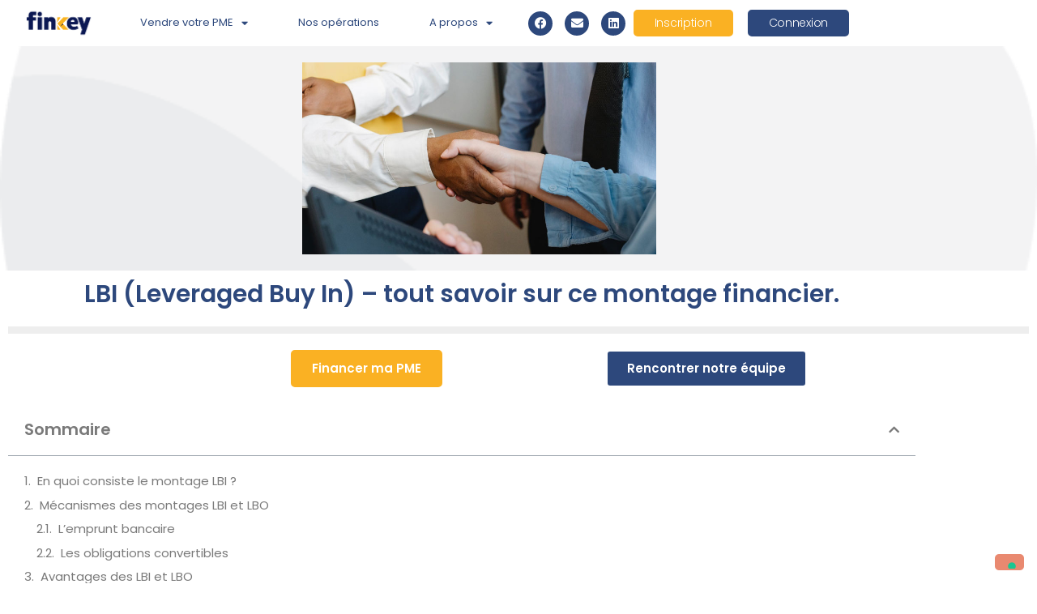

--- FILE ---
content_type: text/html; charset=UTF-8
request_url: https://finkey.fr/actualites/lbi/
body_size: 24411
content:
<!doctype html>
<html lang="fr-FR">
<head>
<meta charset="UTF-8">
<meta name="viewport" content="width=device-width, initial-scale=1">
<link rel="profile" href="https://gmpg.org/xfn/11">
<script type="text/javascript" class="_iub_cs_skip">
var _iub = _iub || {};
_iub.csConfiguration = _iub.csConfiguration || {};
_iub.csConfiguration.siteId = "3811520";
_iub.csConfiguration.cookiePolicyId = "57435923";
</script>
<script class="_iub_cs_skip" src="https://cs.iubenda.com/autoblocking/3811520.js" fetchpriority="low"></script>
<meta name='robots' content='index, follow, max-image-preview:large, max-snippet:-1, max-video-preview:-1' />
<style>img:is([sizes="auto" i], [sizes^="auto," i]) { contain-intrinsic-size: 3000px 1500px }</style>
<!-- Google tag (gtag.js) consent mode dataLayer added by Site Kit -->
<script id="google_gtagjs-js-consent-mode-data-layer">
window.dataLayer = window.dataLayer || [];function gtag(){dataLayer.push(arguments);}
gtag('consent', 'default', {"ad_personalization":"denied","ad_storage":"denied","ad_user_data":"denied","analytics_storage":"denied","functionality_storage":"denied","security_storage":"denied","personalization_storage":"denied","region":["AT","BE","BG","CH","CY","CZ","DE","DK","EE","ES","FI","FR","GB","GR","HR","HU","IE","IS","IT","LI","LT","LU","LV","MT","NL","NO","PL","PT","RO","SE","SI","SK"],"wait_for_update":500});
window._googlesitekitConsentCategoryMap = {"statistics":["analytics_storage"],"marketing":["ad_storage","ad_user_data","ad_personalization"],"functional":["functionality_storage","security_storage"],"preferences":["personalization_storage"]};
window._googlesitekitConsents = {"ad_personalization":"denied","ad_storage":"denied","ad_user_data":"denied","analytics_storage":"denied","functionality_storage":"denied","security_storage":"denied","personalization_storage":"denied","region":["AT","BE","BG","CH","CY","CZ","DE","DK","EE","ES","FI","FR","GB","GR","HR","HU","IE","IS","IT","LI","LT","LU","LV","MT","NL","NO","PL","PT","RO","SE","SI","SK"],"wait_for_update":500};
</script>
<!-- End Google tag (gtag.js) consent mode dataLayer added by Site Kit -->
<!-- This site is optimized with the Yoast SEO plugin v26.8 - https://yoast.com/product/yoast-seo-wordpress/ -->
<title>LBI (Leveraged Buy In) : tout savoir sur ce montage financier</title>
<meta name="description" content="Maîtrisez le LBI (Leveraged Buy-In) : découvrez comment cette stratégie de rachat permet aux managers d&#039;acquérir une entreprise avec effet de levier." />
<link rel="canonical" href="https://finkey.fr/actualites/lbi/" />
<meta property="og:locale" content="fr_FR" />
<meta property="og:type" content="article" />
<meta property="og:title" content="LBI (Leveraged Buy In) : tout savoir sur ce montage financier" />
<meta property="og:description" content="Maîtrisez le LBI (Leveraged Buy-In) : découvrez comment cette stratégie de rachat permet aux managers d&#039;acquérir une entreprise avec effet de levier." />
<meta property="og:url" content="https://finkey.fr/actualites/lbi/" />
<meta property="og:site_name" content="FinKey" />
<meta property="article:publisher" content="https://www.facebook.com/finkey.fr/" />
<meta property="article:published_time" content="2022-06-08T08:16:48+00:00" />
<meta property="article:modified_time" content="2024-05-01T16:07:21+00:00" />
<meta property="og:image" content="https://finkey.fr/wp-content/uploads/2020/12/lbi.jpg" />
<meta property="og:image:width" content="828" />
<meta property="og:image:height" content="450" />
<meta property="og:image:type" content="image/jpeg" />
<meta name="author" content="Florent Jacques" />
<meta name="twitter:card" content="summary_large_image" />
<meta name="twitter:creator" content="@finkeyco" />
<meta name="twitter:site" content="@finkeyco" />
<meta name="twitter:label1" content="Écrit par" />
<meta name="twitter:data1" content="Florent Jacques" />
<meta name="twitter:label2" content="Durée de lecture estimée" />
<meta name="twitter:data2" content="5 minutes" />
<script type="application/ld+json" class="yoast-schema-graph">{"@context":"https://schema.org","@graph":[{"@type":"Article","@id":"https://finkey.fr/actualites/lbi/#article","isPartOf":{"@id":"https://finkey.fr/actualites/lbi/"},"author":{"name":"Florent Jacques","@id":"https://finkey.fr/#/schema/person/5ddc5976417a73c444880a6f4065f056"},"headline":"LBI (Leveraged Buy In) &#8211; tout savoir sur ce montage financier.","datePublished":"2022-06-08T08:16:48+00:00","dateModified":"2024-05-01T16:07:21+00:00","mainEntityOfPage":{"@id":"https://finkey.fr/actualites/lbi/"},"wordCount":1078,"publisher":{"@id":"https://finkey.fr/#organization"},"image":{"@id":"https://finkey.fr/actualites/lbi/#primaryimage"},"thumbnailUrl":"https://finkey.fr/wp-content/uploads/2020/12/lbi.jpg","articleSection":["LBO"],"inLanguage":"fr-FR"},{"@type":"WebPage","@id":"https://finkey.fr/actualites/lbi/","url":"https://finkey.fr/actualites/lbi/","name":"LBI (Leveraged Buy In) : tout savoir sur ce montage financier","isPartOf":{"@id":"https://finkey.fr/#website"},"primaryImageOfPage":{"@id":"https://finkey.fr/actualites/lbi/#primaryimage"},"image":{"@id":"https://finkey.fr/actualites/lbi/#primaryimage"},"thumbnailUrl":"https://finkey.fr/wp-content/uploads/2020/12/lbi.jpg","datePublished":"2022-06-08T08:16:48+00:00","dateModified":"2024-05-01T16:07:21+00:00","description":"Maîtrisez le LBI (Leveraged Buy-In) : découvrez comment cette stratégie de rachat permet aux managers d'acquérir une entreprise avec effet de levier.","breadcrumb":{"@id":"https://finkey.fr/actualites/lbi/#breadcrumb"},"inLanguage":"fr-FR","potentialAction":[{"@type":"ReadAction","target":["https://finkey.fr/actualites/lbi/"]}]},{"@type":"ImageObject","inLanguage":"fr-FR","@id":"https://finkey.fr/actualites/lbi/#primaryimage","url":"https://finkey.fr/wp-content/uploads/2020/12/lbi.jpg","contentUrl":"https://finkey.fr/wp-content/uploads/2020/12/lbi.jpg","width":828,"height":450,"caption":"Réalisez votre montage LBI avec FinKey"},{"@type":"BreadcrumbList","@id":"https://finkey.fr/actualites/lbi/#breadcrumb","itemListElement":[{"@type":"ListItem","position":1,"name":"Accueil","item":"https://finkey.fr/"},{"@type":"ListItem","position":2,"name":"LBI (Leveraged Buy In) &#8211; tout savoir sur ce montage financier."}]},{"@type":"WebSite","@id":"https://finkey.fr/#website","url":"https://finkey.fr/","name":"Finkey","description":"Le conseil des dirigeants actionnaires","publisher":{"@id":"https://finkey.fr/#organization"},"alternateName":"Finkey","potentialAction":[{"@type":"SearchAction","target":{"@type":"EntryPoint","urlTemplate":"https://finkey.fr/?s={search_term_string}"},"query-input":{"@type":"PropertyValueSpecification","valueRequired":true,"valueName":"search_term_string"}}],"inLanguage":"fr-FR"},{"@type":"Organization","@id":"https://finkey.fr/#organization","name":"FinKey","alternateName":"Finkey","url":"https://finkey.fr/","logo":{"@type":"ImageObject","inLanguage":"fr-FR","@id":"https://finkey.fr/#/schema/logo/image/","url":"https://finkey.fr/wp-content/uploads/2021/11/finkey-logo-blue.png","contentUrl":"https://finkey.fr/wp-content/uploads/2021/11/finkey-logo-blue.png","width":289,"height":106,"caption":"FinKey"},"image":{"@id":"https://finkey.fr/#/schema/logo/image/"},"sameAs":["https://www.facebook.com/finkey.fr/","https://x.com/finkeyco","https://www.linkedin.com/company/finkey/","https://www.youtube.com/channel/UCPFGMb1Att7JtrbCU-9usHA"]},{"@type":"Person","@id":"https://finkey.fr/#/schema/person/5ddc5976417a73c444880a6f4065f056","name":"Florent Jacques"}]}</script>
<!-- / Yoast SEO plugin. -->
<link rel='dns-prefetch' href='//cdn.iubenda.com' />
<link rel='dns-prefetch' href='//www.googletagmanager.com' />
<link rel="alternate" type="application/rss+xml" title="FinKey &raquo; Flux" href="https://finkey.fr/feed/" />
<link rel="alternate" type="application/rss+xml" title="FinKey &raquo; Flux des commentaires" href="https://finkey.fr/comments/feed/" />
<!-- <link rel='stylesheet' id='wp-block-library-css' href='https://finkey.fr/wp-includes/css/dist/block-library/style.min.css?ver=6.7.4' media='all' /> -->
<link rel="stylesheet" type="text/css" href="//finkey.fr/wp-content/cache/wpfc-minified/lazv8ssc/h9llg.css" media="all"/>
<style id='global-styles-inline-css'>
:root{--wp--preset--aspect-ratio--square: 1;--wp--preset--aspect-ratio--4-3: 4/3;--wp--preset--aspect-ratio--3-4: 3/4;--wp--preset--aspect-ratio--3-2: 3/2;--wp--preset--aspect-ratio--2-3: 2/3;--wp--preset--aspect-ratio--16-9: 16/9;--wp--preset--aspect-ratio--9-16: 9/16;--wp--preset--color--black: #000000;--wp--preset--color--cyan-bluish-gray: #abb8c3;--wp--preset--color--white: #ffffff;--wp--preset--color--pale-pink: #f78da7;--wp--preset--color--vivid-red: #cf2e2e;--wp--preset--color--luminous-vivid-orange: #ff6900;--wp--preset--color--luminous-vivid-amber: #fcb900;--wp--preset--color--light-green-cyan: #7bdcb5;--wp--preset--color--vivid-green-cyan: #00d084;--wp--preset--color--pale-cyan-blue: #8ed1fc;--wp--preset--color--vivid-cyan-blue: #0693e3;--wp--preset--color--vivid-purple: #9b51e0;--wp--preset--gradient--vivid-cyan-blue-to-vivid-purple: linear-gradient(135deg,rgba(6,147,227,1) 0%,rgb(155,81,224) 100%);--wp--preset--gradient--light-green-cyan-to-vivid-green-cyan: linear-gradient(135deg,rgb(122,220,180) 0%,rgb(0,208,130) 100%);--wp--preset--gradient--luminous-vivid-amber-to-luminous-vivid-orange: linear-gradient(135deg,rgba(252,185,0,1) 0%,rgba(255,105,0,1) 100%);--wp--preset--gradient--luminous-vivid-orange-to-vivid-red: linear-gradient(135deg,rgba(255,105,0,1) 0%,rgb(207,46,46) 100%);--wp--preset--gradient--very-light-gray-to-cyan-bluish-gray: linear-gradient(135deg,rgb(238,238,238) 0%,rgb(169,184,195) 100%);--wp--preset--gradient--cool-to-warm-spectrum: linear-gradient(135deg,rgb(74,234,220) 0%,rgb(151,120,209) 20%,rgb(207,42,186) 40%,rgb(238,44,130) 60%,rgb(251,105,98) 80%,rgb(254,248,76) 100%);--wp--preset--gradient--blush-light-purple: linear-gradient(135deg,rgb(255,206,236) 0%,rgb(152,150,240) 100%);--wp--preset--gradient--blush-bordeaux: linear-gradient(135deg,rgb(254,205,165) 0%,rgb(254,45,45) 50%,rgb(107,0,62) 100%);--wp--preset--gradient--luminous-dusk: linear-gradient(135deg,rgb(255,203,112) 0%,rgb(199,81,192) 50%,rgb(65,88,208) 100%);--wp--preset--gradient--pale-ocean: linear-gradient(135deg,rgb(255,245,203) 0%,rgb(182,227,212) 50%,rgb(51,167,181) 100%);--wp--preset--gradient--electric-grass: linear-gradient(135deg,rgb(202,248,128) 0%,rgb(113,206,126) 100%);--wp--preset--gradient--midnight: linear-gradient(135deg,rgb(2,3,129) 0%,rgb(40,116,252) 100%);--wp--preset--font-size--small: 13px;--wp--preset--font-size--medium: 20px;--wp--preset--font-size--large: 36px;--wp--preset--font-size--x-large: 42px;--wp--preset--spacing--20: 0.44rem;--wp--preset--spacing--30: 0.67rem;--wp--preset--spacing--40: 1rem;--wp--preset--spacing--50: 1.5rem;--wp--preset--spacing--60: 2.25rem;--wp--preset--spacing--70: 3.38rem;--wp--preset--spacing--80: 5.06rem;--wp--preset--shadow--natural: 6px 6px 9px rgba(0, 0, 0, 0.2);--wp--preset--shadow--deep: 12px 12px 50px rgba(0, 0, 0, 0.4);--wp--preset--shadow--sharp: 6px 6px 0px rgba(0, 0, 0, 0.2);--wp--preset--shadow--outlined: 6px 6px 0px -3px rgba(255, 255, 255, 1), 6px 6px rgba(0, 0, 0, 1);--wp--preset--shadow--crisp: 6px 6px 0px rgba(0, 0, 0, 1);}:root { --wp--style--global--content-size: 800px;--wp--style--global--wide-size: 1200px; }:where(body) { margin: 0; }.wp-site-blocks > .alignleft { float: left; margin-right: 2em; }.wp-site-blocks > .alignright { float: right; margin-left: 2em; }.wp-site-blocks > .aligncenter { justify-content: center; margin-left: auto; margin-right: auto; }:where(.wp-site-blocks) > * { margin-block-start: 24px; margin-block-end: 0; }:where(.wp-site-blocks) > :first-child { margin-block-start: 0; }:where(.wp-site-blocks) > :last-child { margin-block-end: 0; }:root { --wp--style--block-gap: 24px; }:root :where(.is-layout-flow) > :first-child{margin-block-start: 0;}:root :where(.is-layout-flow) > :last-child{margin-block-end: 0;}:root :where(.is-layout-flow) > *{margin-block-start: 24px;margin-block-end: 0;}:root :where(.is-layout-constrained) > :first-child{margin-block-start: 0;}:root :where(.is-layout-constrained) > :last-child{margin-block-end: 0;}:root :where(.is-layout-constrained) > *{margin-block-start: 24px;margin-block-end: 0;}:root :where(.is-layout-flex){gap: 24px;}:root :where(.is-layout-grid){gap: 24px;}.is-layout-flow > .alignleft{float: left;margin-inline-start: 0;margin-inline-end: 2em;}.is-layout-flow > .alignright{float: right;margin-inline-start: 2em;margin-inline-end: 0;}.is-layout-flow > .aligncenter{margin-left: auto !important;margin-right: auto !important;}.is-layout-constrained > .alignleft{float: left;margin-inline-start: 0;margin-inline-end: 2em;}.is-layout-constrained > .alignright{float: right;margin-inline-start: 2em;margin-inline-end: 0;}.is-layout-constrained > .aligncenter{margin-left: auto !important;margin-right: auto !important;}.is-layout-constrained > :where(:not(.alignleft):not(.alignright):not(.alignfull)){max-width: var(--wp--style--global--content-size);margin-left: auto !important;margin-right: auto !important;}.is-layout-constrained > .alignwide{max-width: var(--wp--style--global--wide-size);}body .is-layout-flex{display: flex;}.is-layout-flex{flex-wrap: wrap;align-items: center;}.is-layout-flex > :is(*, div){margin: 0;}body .is-layout-grid{display: grid;}.is-layout-grid > :is(*, div){margin: 0;}body{padding-top: 0px;padding-right: 0px;padding-bottom: 0px;padding-left: 0px;}a:where(:not(.wp-element-button)){text-decoration: underline;}:root :where(.wp-element-button, .wp-block-button__link){background-color: #32373c;border-width: 0;color: #fff;font-family: inherit;font-size: inherit;line-height: inherit;padding: calc(0.667em + 2px) calc(1.333em + 2px);text-decoration: none;}.has-black-color{color: var(--wp--preset--color--black) !important;}.has-cyan-bluish-gray-color{color: var(--wp--preset--color--cyan-bluish-gray) !important;}.has-white-color{color: var(--wp--preset--color--white) !important;}.has-pale-pink-color{color: var(--wp--preset--color--pale-pink) !important;}.has-vivid-red-color{color: var(--wp--preset--color--vivid-red) !important;}.has-luminous-vivid-orange-color{color: var(--wp--preset--color--luminous-vivid-orange) !important;}.has-luminous-vivid-amber-color{color: var(--wp--preset--color--luminous-vivid-amber) !important;}.has-light-green-cyan-color{color: var(--wp--preset--color--light-green-cyan) !important;}.has-vivid-green-cyan-color{color: var(--wp--preset--color--vivid-green-cyan) !important;}.has-pale-cyan-blue-color{color: var(--wp--preset--color--pale-cyan-blue) !important;}.has-vivid-cyan-blue-color{color: var(--wp--preset--color--vivid-cyan-blue) !important;}.has-vivid-purple-color{color: var(--wp--preset--color--vivid-purple) !important;}.has-black-background-color{background-color: var(--wp--preset--color--black) !important;}.has-cyan-bluish-gray-background-color{background-color: var(--wp--preset--color--cyan-bluish-gray) !important;}.has-white-background-color{background-color: var(--wp--preset--color--white) !important;}.has-pale-pink-background-color{background-color: var(--wp--preset--color--pale-pink) !important;}.has-vivid-red-background-color{background-color: var(--wp--preset--color--vivid-red) !important;}.has-luminous-vivid-orange-background-color{background-color: var(--wp--preset--color--luminous-vivid-orange) !important;}.has-luminous-vivid-amber-background-color{background-color: var(--wp--preset--color--luminous-vivid-amber) !important;}.has-light-green-cyan-background-color{background-color: var(--wp--preset--color--light-green-cyan) !important;}.has-vivid-green-cyan-background-color{background-color: var(--wp--preset--color--vivid-green-cyan) !important;}.has-pale-cyan-blue-background-color{background-color: var(--wp--preset--color--pale-cyan-blue) !important;}.has-vivid-cyan-blue-background-color{background-color: var(--wp--preset--color--vivid-cyan-blue) !important;}.has-vivid-purple-background-color{background-color: var(--wp--preset--color--vivid-purple) !important;}.has-black-border-color{border-color: var(--wp--preset--color--black) !important;}.has-cyan-bluish-gray-border-color{border-color: var(--wp--preset--color--cyan-bluish-gray) !important;}.has-white-border-color{border-color: var(--wp--preset--color--white) !important;}.has-pale-pink-border-color{border-color: var(--wp--preset--color--pale-pink) !important;}.has-vivid-red-border-color{border-color: var(--wp--preset--color--vivid-red) !important;}.has-luminous-vivid-orange-border-color{border-color: var(--wp--preset--color--luminous-vivid-orange) !important;}.has-luminous-vivid-amber-border-color{border-color: var(--wp--preset--color--luminous-vivid-amber) !important;}.has-light-green-cyan-border-color{border-color: var(--wp--preset--color--light-green-cyan) !important;}.has-vivid-green-cyan-border-color{border-color: var(--wp--preset--color--vivid-green-cyan) !important;}.has-pale-cyan-blue-border-color{border-color: var(--wp--preset--color--pale-cyan-blue) !important;}.has-vivid-cyan-blue-border-color{border-color: var(--wp--preset--color--vivid-cyan-blue) !important;}.has-vivid-purple-border-color{border-color: var(--wp--preset--color--vivid-purple) !important;}.has-vivid-cyan-blue-to-vivid-purple-gradient-background{background: var(--wp--preset--gradient--vivid-cyan-blue-to-vivid-purple) !important;}.has-light-green-cyan-to-vivid-green-cyan-gradient-background{background: var(--wp--preset--gradient--light-green-cyan-to-vivid-green-cyan) !important;}.has-luminous-vivid-amber-to-luminous-vivid-orange-gradient-background{background: var(--wp--preset--gradient--luminous-vivid-amber-to-luminous-vivid-orange) !important;}.has-luminous-vivid-orange-to-vivid-red-gradient-background{background: var(--wp--preset--gradient--luminous-vivid-orange-to-vivid-red) !important;}.has-very-light-gray-to-cyan-bluish-gray-gradient-background{background: var(--wp--preset--gradient--very-light-gray-to-cyan-bluish-gray) !important;}.has-cool-to-warm-spectrum-gradient-background{background: var(--wp--preset--gradient--cool-to-warm-spectrum) !important;}.has-blush-light-purple-gradient-background{background: var(--wp--preset--gradient--blush-light-purple) !important;}.has-blush-bordeaux-gradient-background{background: var(--wp--preset--gradient--blush-bordeaux) !important;}.has-luminous-dusk-gradient-background{background: var(--wp--preset--gradient--luminous-dusk) !important;}.has-pale-ocean-gradient-background{background: var(--wp--preset--gradient--pale-ocean) !important;}.has-electric-grass-gradient-background{background: var(--wp--preset--gradient--electric-grass) !important;}.has-midnight-gradient-background{background: var(--wp--preset--gradient--midnight) !important;}.has-small-font-size{font-size: var(--wp--preset--font-size--small) !important;}.has-medium-font-size{font-size: var(--wp--preset--font-size--medium) !important;}.has-large-font-size{font-size: var(--wp--preset--font-size--large) !important;}.has-x-large-font-size{font-size: var(--wp--preset--font-size--x-large) !important;}
:root :where(.wp-block-pullquote){font-size: 1.5em;line-height: 1.6;}
</style>
<!-- <link rel='stylesheet' id='hello-elementor-css' href='https://finkey.fr/wp-content/themes/hello-elementor/assets/css/reset.css?ver=3.4.5' media='all' /> -->
<!-- <link rel='stylesheet' id='hello-elementor-theme-style-css' href='https://finkey.fr/wp-content/themes/hello-elementor/assets/css/theme.css?ver=3.4.5' media='all' /> -->
<!-- <link rel='stylesheet' id='hello-elementor-header-footer-css' href='https://finkey.fr/wp-content/themes/hello-elementor/assets/css/header-footer.css?ver=3.4.5' media='all' /> -->
<!-- <link rel='stylesheet' id='elementor-frontend-css' href='https://finkey.fr/wp-content/plugins/elementor/assets/css/frontend.min.css?ver=3.34.2' media='all' /> -->
<link rel="stylesheet" type="text/css" href="//finkey.fr/wp-content/cache/wpfc-minified/de6sxmdn/h9lku.css" media="all"/>
<style id='elementor-frontend-inline-css'>
.elementor-kit-17044{--e-global-color-primary:#2D487C;--e-global-color-secondary:#54595F;--e-global-color-text:#7A7A7A;--e-global-color-accent:#FAB123;--e-global-color-2a53f41:#000000;--e-global-color-ec0c663:#FFFFFF;--e-global-color-6d9e575:#FAB123;--e-global-color-d2e6319:#E5E5E5;--e-global-color-3ecb8f0:#F9F9F9;--e-global-typography-primary-font-family:"Poppins";--e-global-typography-primary-font-weight:600;--e-global-typography-secondary-font-family:"Roboto Slab";--e-global-typography-secondary-font-weight:400;--e-global-typography-text-font-family:"Poppins";--e-global-typography-text-font-weight:400;--e-global-typography-accent-font-family:"Poppins";--e-global-typography-accent-font-weight:500;color:#7A7A7A;font-family:"Poppins", Sans-serif;font-size:15px;font-weight:400;}.elementor-kit-17044 button,.elementor-kit-17044 input[type="button"],.elementor-kit-17044 input[type="submit"],.elementor-kit-17044 .elementor-button{background-color:#E98970;font-family:"Poppins", Sans-serif;font-weight:500;line-height:1.2em;color:#FFFFFF;border-style:solid;border-width:2px 2px 2px 2px;border-color:#E98970;border-radius:5px 5px 5px 5px;}.elementor-kit-17044 button:hover,.elementor-kit-17044 button:focus,.elementor-kit-17044 input[type="button"]:hover,.elementor-kit-17044 input[type="button"]:focus,.elementor-kit-17044 input[type="submit"]:hover,.elementor-kit-17044 input[type="submit"]:focus,.elementor-kit-17044 .elementor-button:hover,.elementor-kit-17044 .elementor-button:focus{background-color:#E98970;color:#FFFFFF;box-shadow:0px 0px 20px 0px rgba(197.99999999999997, 73.2506427221172, 47.77826086956522, 0.53);border-style:solid;border-width:2px 2px 2px 2px;border-color:#E98970;border-radius:5px 5px 5px 5px;}.elementor-kit-17044 e-page-transition{background-color:#FFBC7D;}.elementor-kit-17044 a{color:#2D487C;font-family:"Poppins", Sans-serif;}.elementor-kit-17044 a:hover{color:#E98970;}.elementor-kit-17044 h1{color:#2D487C;font-family:"Poppins", Sans-serif;font-size:29px;font-weight:600;line-height:1.3em;}.elementor-kit-17044 h2{color:#2D487C;font-family:"Poppins", Sans-serif;font-size:26px;font-weight:600;line-height:1.3em;}.elementor-kit-17044 h3{color:#2D487C;font-family:"Poppins", Sans-serif;font-size:22px;font-weight:600;line-height:1.3em;}.elementor-kit-17044 h4{color:#2D487C;font-family:"Poppins", Sans-serif;font-size:20px;font-weight:600;line-height:1.2em;}.elementor-kit-17044 h5{color:#2D487C;font-family:"Poppins", Sans-serif;font-size:22px;font-weight:600;line-height:1.2em;}.elementor-kit-17044 h6{color:#2D487C;font-family:"Poppins", Sans-serif;font-size:18px;font-weight:600;line-height:1.2em;}.elementor-kit-17044 label{color:var( --e-global-color-text );font-family:"Poppins", Sans-serif;font-size:15px;font-weight:400;line-height:1.2em;}.elementor-kit-17044 input:not([type="button"]):not([type="submit"]),.elementor-kit-17044 textarea,.elementor-kit-17044 .elementor-field-textual{font-family:"Poppins", Sans-serif;font-size:15px;font-weight:400;line-height:1.2em;color:var( --e-global-color-text );border-style:solid;border-width:1px 1px 1px 1px;border-color:var( --e-global-color-d2e6319 );border-radius:0px 0px 0px 0px;}.elementor-kit-17044 input:focus:not([type="button"]):not([type="submit"]),.elementor-kit-17044 textarea:focus,.elementor-kit-17044 .elementor-field-textual:focus{color:var( --e-global-color-secondary );border-style:solid;border-width:1px 1px 1px 1px;border-color:var( --e-global-color-primary );border-radius:0px 0px 0px 0px;}.elementor-section.elementor-section-boxed > .elementor-container{max-width:1140px;}.e-con{--container-max-width:1140px;}.elementor-widget:not(:last-child){margin-block-end:20px;}.elementor-element{--widgets-spacing:20px 20px;--widgets-spacing-row:20px;--widgets-spacing-column:20px;}{}h1.entry-title{display:var(--page-title-display);}@media(max-width:1024px){.elementor-section.elementor-section-boxed > .elementor-container{max-width:1024px;}.e-con{--container-max-width:1024px;}}@media(max-width:767px){.elementor-kit-17044 h1{font-size:30px;}.elementor-section.elementor-section-boxed > .elementor-container{max-width:767px;}.e-con{--container-max-width:767px;}}
.elementor-14175 .elementor-element.elementor-element-5442245a > .elementor-container{max-width:1071px;}.elementor-14175 .elementor-element.elementor-element-5442245a{margin-top:0px;margin-bottom:0px;padding:0px 0px 0px 0px;}.elementor-bc-flex-widget .elementor-14175 .elementor-element.elementor-element-3fd441ae.elementor-column .elementor-widget-wrap{align-items:center;}.elementor-14175 .elementor-element.elementor-element-3fd441ae.elementor-column.elementor-element[data-element_type="column"] > .elementor-widget-wrap.elementor-element-populated{align-content:center;align-items:center;}.elementor-14175 .elementor-element.elementor-element-3fd441ae.elementor-column > .elementor-widget-wrap{justify-content:center;}.elementor-14175 .elementor-element.elementor-element-3fd441ae > .elementor-element-populated{margin:0px 0px 0px 0px;--e-column-margin-right:0px;--e-column-margin-left:0px;padding:0px 0px 0px 6px;}.elementor-14175 .elementor-element.elementor-element-0f8b162 > .elementor-widget-container{margin:0px 0px 0px 0px;}.elementor-14175 .elementor-element.elementor-element-0f8b162 img{width:65%;max-width:100%;}.elementor-bc-flex-widget .elementor-14175 .elementor-element.elementor-element-c8427fe.elementor-column .elementor-widget-wrap{align-items:center;}.elementor-14175 .elementor-element.elementor-element-c8427fe.elementor-column.elementor-element[data-element_type="column"] > .elementor-widget-wrap.elementor-element-populated{align-content:center;align-items:center;}.elementor-14175 .elementor-element.elementor-element-c8427fe.elementor-column > .elementor-widget-wrap{justify-content:center;}.elementor-14175 .elementor-element.elementor-element-c8427fe > .elementor-element-populated{margin:5px 0px 6px 0px;--e-column-margin-right:0px;--e-column-margin-left:0px;padding:0px 0px 0px 0px;}.elementor-14175 .elementor-element.elementor-element-fa2ae1f .elementor-menu-toggle{margin:0 auto;}.elementor-14175 .elementor-element.elementor-element-fa2ae1f .elementor-nav-menu .elementor-item{font-size:13px;}.elementor-14175 .elementor-element.elementor-element-fa2ae1f .elementor-nav-menu--main .elementor-item{color:var( --e-global-color-primary );fill:var( --e-global-color-primary );padding-left:31px;padding-right:31px;}.elementor-14175 .elementor-element.elementor-element-fa2ae1f .elementor-nav-menu--main .elementor-item:hover,
.elementor-14175 .elementor-element.elementor-element-fa2ae1f .elementor-nav-menu--main .elementor-item.elementor-item-active,
.elementor-14175 .elementor-element.elementor-element-fa2ae1f .elementor-nav-menu--main .elementor-item.highlighted,
.elementor-14175 .elementor-element.elementor-element-fa2ae1f .elementor-nav-menu--main .elementor-item:focus{color:var( --e-global-color-accent );fill:var( --e-global-color-accent );}.elementor-14175 .elementor-element.elementor-element-fa2ae1f .elementor-nav-menu--main:not(.e--pointer-framed) .elementor-item:before,
.elementor-14175 .elementor-element.elementor-element-fa2ae1f .elementor-nav-menu--main:not(.e--pointer-framed) .elementor-item:after{background-color:var( --e-global-color-accent );}.elementor-14175 .elementor-element.elementor-element-fa2ae1f .e--pointer-framed .elementor-item:before,
.elementor-14175 .elementor-element.elementor-element-fa2ae1f .e--pointer-framed .elementor-item:after{border-color:var( --e-global-color-accent );}.elementor-14175 .elementor-element.elementor-element-fa2ae1f .elementor-nav-menu--main .elementor-item.elementor-item-active{color:var( --e-global-color-accent );}.elementor-14175 .elementor-element.elementor-element-fa2ae1f .e--pointer-framed .elementor-item:before{border-width:1px;}.elementor-14175 .elementor-element.elementor-element-fa2ae1f .e--pointer-framed.e--animation-draw .elementor-item:before{border-width:0 0 1px 1px;}.elementor-14175 .elementor-element.elementor-element-fa2ae1f .e--pointer-framed.e--animation-draw .elementor-item:after{border-width:1px 1px 0 0;}.elementor-14175 .elementor-element.elementor-element-fa2ae1f .e--pointer-framed.e--animation-corners .elementor-item:before{border-width:1px 0 0 1px;}.elementor-14175 .elementor-element.elementor-element-fa2ae1f .e--pointer-framed.e--animation-corners .elementor-item:after{border-width:0 1px 1px 0;}.elementor-14175 .elementor-element.elementor-element-fa2ae1f .e--pointer-underline .elementor-item:after,
.elementor-14175 .elementor-element.elementor-element-fa2ae1f .e--pointer-overline .elementor-item:before,
.elementor-14175 .elementor-element.elementor-element-fa2ae1f .e--pointer-double-line .elementor-item:before,
.elementor-14175 .elementor-element.elementor-element-fa2ae1f .e--pointer-double-line .elementor-item:after{height:1px;}.elementor-14175 .elementor-element.elementor-element-fa2ae1f{--e-nav-menu-horizontal-menu-item-margin:calc( 0px / 2 );}.elementor-14175 .elementor-element.elementor-element-fa2ae1f .elementor-nav-menu--main:not(.elementor-nav-menu--layout-horizontal) .elementor-nav-menu > li:not(:last-child){margin-bottom:0px;}.elementor-14175 .elementor-element.elementor-element-fa2ae1f .elementor-nav-menu--dropdown{background-color:var( --e-global-color-3ecb8f0 );}.elementor-14175 .elementor-element.elementor-element-fa2ae1f .elementor-nav-menu--dropdown a:hover,
.elementor-14175 .elementor-element.elementor-element-fa2ae1f .elementor-nav-menu--dropdown a:focus,
.elementor-14175 .elementor-element.elementor-element-fa2ae1f .elementor-nav-menu--dropdown a.elementor-item-active,
.elementor-14175 .elementor-element.elementor-element-fa2ae1f .elementor-nav-menu--dropdown a.highlighted,
.elementor-14175 .elementor-element.elementor-element-fa2ae1f .elementor-menu-toggle:hover,
.elementor-14175 .elementor-element.elementor-element-fa2ae1f .elementor-menu-toggle:focus{color:var( --e-global-color-ec0c663 );}.elementor-14175 .elementor-element.elementor-element-fa2ae1f .elementor-nav-menu--dropdown a:hover,
.elementor-14175 .elementor-element.elementor-element-fa2ae1f .elementor-nav-menu--dropdown a:focus,
.elementor-14175 .elementor-element.elementor-element-fa2ae1f .elementor-nav-menu--dropdown a.elementor-item-active,
.elementor-14175 .elementor-element.elementor-element-fa2ae1f .elementor-nav-menu--dropdown a.highlighted{background-color:var( --e-global-color-accent );}.elementor-bc-flex-widget .elementor-14175 .elementor-element.elementor-element-94fc996.elementor-column .elementor-widget-wrap{align-items:center;}.elementor-14175 .elementor-element.elementor-element-94fc996.elementor-column.elementor-element[data-element_type="column"] > .elementor-widget-wrap.elementor-element-populated{align-content:center;align-items:center;}.elementor-14175 .elementor-element.elementor-element-94fc996.elementor-column > .elementor-widget-wrap{justify-content:center;}.elementor-14175 .elementor-element.elementor-element-94fc996 > .elementor-element-populated{margin:0px 0px 0px 0px;--e-column-margin-right:0px;--e-column-margin-left:0px;padding:0px 0px 0px 0px;}.elementor-14175 .elementor-element.elementor-element-5fb2e28 .elementor-repeater-item-6fb35df.elementor-social-icon{background-color:var( --e-global-color-primary );}.elementor-14175 .elementor-element.elementor-element-5fb2e28 .elementor-repeater-item-1e65d65.elementor-social-icon{background-color:var( --e-global-color-primary );}.elementor-14175 .elementor-element.elementor-element-5fb2e28 .elementor-repeater-item-e138dd2.elementor-social-icon{background-color:var( --e-global-color-primary );}.elementor-14175 .elementor-element.elementor-element-5fb2e28{--grid-template-columns:repeat(0, auto);--icon-size:15px;--grid-column-gap:11px;--grid-row-gap:0px;}.elementor-14175 .elementor-element.elementor-element-5fb2e28 .elementor-widget-container{text-align:center;}.elementor-bc-flex-widget .elementor-14175 .elementor-element.elementor-element-a3a39aa.elementor-column .elementor-widget-wrap{align-items:center;}.elementor-14175 .elementor-element.elementor-element-a3a39aa.elementor-column.elementor-element[data-element_type="column"] > .elementor-widget-wrap.elementor-element-populated{align-content:center;align-items:center;}.elementor-14175 .elementor-element.elementor-element-a3a39aa.elementor-column > .elementor-widget-wrap{justify-content:center;}.elementor-14175 .elementor-element.elementor-element-a3a39aa > .elementor-element-populated, .elementor-14175 .elementor-element.elementor-element-a3a39aa > .elementor-element-populated > .elementor-background-overlay, .elementor-14175 .elementor-element.elementor-element-a3a39aa > .elementor-background-slideshow{border-radius:0px 0px 0px 0px;}.elementor-14175 .elementor-element.elementor-element-a3a39aa > .elementor-element-populated{margin:0px 0px 0px 0px;--e-column-margin-right:0px;--e-column-margin-left:0px;padding:0px 0px 0px 0px;}.elementor-14175 .elementor-element.elementor-element-0b666c7 .elementor-button{background-color:var( --e-global-color-6d9e575 );font-size:14px;font-weight:300;line-height:0.4em;letter-spacing:-0.3px;box-shadow:0px 0px 0px 0px rgba(17.75947494506835, 42.41520048894534, 182.25, 0.5);border-style:solid;border-color:var( --e-global-color-6d9e575 );border-radius:5px 5px 5px 5px;}.elementor-14175 .elementor-element.elementor-element-0b666c7 .elementor-button:hover, .elementor-14175 .elementor-element.elementor-element-0b666c7 .elementor-button:focus{background-color:var( --e-global-color-primary );border-color:var( --e-global-color-primary );}.elementor-14175 .elementor-element.elementor-element-0b666c7 > .elementor-widget-container{margin:0px 0px 0px 0px;padding:0px 0px 0px 0px;}.elementor-bc-flex-widget .elementor-14175 .elementor-element.elementor-element-ea5f33d.elementor-column .elementor-widget-wrap{align-items:center;}.elementor-14175 .elementor-element.elementor-element-ea5f33d.elementor-column.elementor-element[data-element_type="column"] > .elementor-widget-wrap.elementor-element-populated{align-content:center;align-items:center;}.elementor-14175 .elementor-element.elementor-element-ea5f33d.elementor-column > .elementor-widget-wrap{justify-content:center;}.elementor-14175 .elementor-element.elementor-element-ea5f33d > .elementor-element-populated{margin:0px 0px 0px 0px;--e-column-margin-right:0px;--e-column-margin-left:0px;padding:0px 0px 0px 0px;}.elementor-14175 .elementor-element.elementor-element-a03b270 .elementor-button{background-color:var( --e-global-color-primary );font-size:14px;font-weight:300;line-height:0.4em;letter-spacing:-0.3px;box-shadow:0px 0px 0px 0px rgba(17.75947494506835, 42.41520048894534, 182.25, 0.5);border-style:solid;border-color:var( --e-global-color-primary );border-radius:5px 5px 5px 5px;}.elementor-14175 .elementor-element.elementor-element-a03b270 .elementor-button:hover, .elementor-14175 .elementor-element.elementor-element-a03b270 .elementor-button:focus{background-color:var( --e-global-color-accent );border-color:var( --e-global-color-ec0c663 );}.elementor-14175 .elementor-element.elementor-element-a03b270 > .elementor-widget-container{margin:0px 0px 0px 0px;padding:0px 0px 0px 0px;}.elementor-theme-builder-content-area{height:400px;}.elementor-location-header:before, .elementor-location-footer:before{content:"";display:table;clear:both;}@media(min-width:768px){.elementor-14175 .elementor-element.elementor-element-3fd441ae{width:13%;}.elementor-14175 .elementor-element.elementor-element-c8427fe{width:47%;}.elementor-14175 .elementor-element.elementor-element-94fc996{width:13%;}.elementor-14175 .elementor-element.elementor-element-a3a39aa{width:11%;}.elementor-14175 .elementor-element.elementor-element-ea5f33d{width:16%;}}@media(max-width:1024px) and (min-width:768px){.elementor-14175 .elementor-element.elementor-element-c8427fe{width:16%;}.elementor-14175 .elementor-element.elementor-element-94fc996{width:20%;}.elementor-14175 .elementor-element.elementor-element-a3a39aa{width:21%;}.elementor-14175 .elementor-element.elementor-element-ea5f33d{width:20%;}}@media(max-width:767px){.elementor-14175 .elementor-element.elementor-element-3fd441ae{width:24%;}.elementor-bc-flex-widget .elementor-14175 .elementor-element.elementor-element-3fd441ae.elementor-column .elementor-widget-wrap{align-items:center;}.elementor-14175 .elementor-element.elementor-element-3fd441ae.elementor-column.elementor-element[data-element_type="column"] > .elementor-widget-wrap.elementor-element-populated{align-content:center;align-items:center;}.elementor-14175 .elementor-element.elementor-element-3fd441ae.elementor-column > .elementor-widget-wrap{justify-content:center;}.elementor-14175 .elementor-element.elementor-element-0f8b162{text-align:center;}.elementor-14175 .elementor-element.elementor-element-0f8b162 img{width:89%;}.elementor-14175 .elementor-element.elementor-element-c8427fe{width:39%;}.elementor-bc-flex-widget .elementor-14175 .elementor-element.elementor-element-c8427fe.elementor-column .elementor-widget-wrap{align-items:center;}.elementor-14175 .elementor-element.elementor-element-c8427fe.elementor-column.elementor-element[data-element_type="column"] > .elementor-widget-wrap.elementor-element-populated{align-content:center;align-items:center;}.elementor-14175 .elementor-element.elementor-element-c8427fe.elementor-column > .elementor-widget-wrap{justify-content:flex-end;}.elementor-14175 .elementor-element.elementor-element-94fc996{width:37%;}.elementor-14175 .elementor-element.elementor-element-5fb2e28{--icon-size:12px;}.elementor-14175 .elementor-element.elementor-element-a3a39aa{width:50%;}.elementor-14175 .elementor-element.elementor-element-0b666c7 > .elementor-widget-container{margin:0px 0px 0px 0px;padding:8px 0px 8px 0px;}.elementor-14175 .elementor-element.elementor-element-ea5f33d{width:50%;}.elementor-14175 .elementor-element.elementor-element-a03b270 > .elementor-widget-container{margin:0px 0px 0px 0px;padding:8px 0px 8px 0px;}}
.elementor-14143 .elementor-element.elementor-element-6ca9609a:not(.elementor-motion-effects-element-type-background), .elementor-14143 .elementor-element.elementor-element-6ca9609a > .elementor-motion-effects-container > .elementor-motion-effects-layer{background-color:#F7F7F7;}.elementor-14143 .elementor-element.elementor-element-6ca9609a{border-style:solid;border-width:0px 0px 5px 0px;border-color:var( --e-global-color-primary );transition:background 0.3s, border 0.3s, border-radius 0.3s, box-shadow 0.3s;padding:4em 0em 0em 0em;}.elementor-14143 .elementor-element.elementor-element-6ca9609a > .elementor-background-overlay{transition:background 0.3s, border-radius 0.3s, opacity 0.3s;}.elementor-14143 .elementor-element.elementor-element-1c45dad7{margin-top:0px;margin-bottom:40px;}.elementor-14143 .elementor-element.elementor-element-1d36c669 > .elementor-widget-container{margin:0px 30px 0px 30px;}.elementor-14143 .elementor-element.elementor-element-1d36c669{text-align:start;}.elementor-14143 .elementor-element.elementor-element-11f00dfa{font-size:15px;}.elementor-14143 .elementor-element.elementor-element-5c04e275.elementor-column > .elementor-widget-wrap{justify-content:center;}.elementor-14143 .elementor-element.elementor-element-5c04e275 > .elementor-element-populated{margin:0px 30px 0px 30px;--e-column-margin-right:30px;--e-column-margin-left:30px;}.elementor-14143 .elementor-element.elementor-element-306559a5 .elementor-heading-title{font-size:16px;font-weight:500;}.elementor-14143 .elementor-element.elementor-element-59739fd0 > .elementor-widget-container{margin:0px 0px 0px 0px;padding:0px 0px 0px 0px;}.elementor-14143 .elementor-element.elementor-element-59739fd0 .elementor-icon-list-items:not(.elementor-inline-items) .elementor-icon-list-item:not(:last-child){padding-block-end:calc(10px/2);}.elementor-14143 .elementor-element.elementor-element-59739fd0 .elementor-icon-list-items:not(.elementor-inline-items) .elementor-icon-list-item:not(:first-child){margin-block-start:calc(10px/2);}.elementor-14143 .elementor-element.elementor-element-59739fd0 .elementor-icon-list-items.elementor-inline-items .elementor-icon-list-item{margin-inline:calc(10px/2);}.elementor-14143 .elementor-element.elementor-element-59739fd0 .elementor-icon-list-items.elementor-inline-items{margin-inline:calc(-10px/2);}.elementor-14143 .elementor-element.elementor-element-59739fd0 .elementor-icon-list-items.elementor-inline-items .elementor-icon-list-item:after{inset-inline-end:calc(-10px/2);}.elementor-14143 .elementor-element.elementor-element-59739fd0 .elementor-icon-list-item:hover .elementor-icon-list-icon i{color:var( --e-global-color-accent );}.elementor-14143 .elementor-element.elementor-element-59739fd0 .elementor-icon-list-item:hover .elementor-icon-list-icon svg{fill:var( --e-global-color-accent );}.elementor-14143 .elementor-element.elementor-element-59739fd0 .elementor-icon-list-icon i{transition:color 0.3s;}.elementor-14143 .elementor-element.elementor-element-59739fd0 .elementor-icon-list-icon svg{transition:fill 0.3s;}.elementor-14143 .elementor-element.elementor-element-59739fd0{--e-icon-list-icon-size:14px;--icon-vertical-offset:0px;}.elementor-14143 .elementor-element.elementor-element-59739fd0 .elementor-icon-list-text{color:var( --e-global-color-text );transition:color 0.3s;}.elementor-14143 .elementor-element.elementor-element-59739fd0 .elementor-icon-list-item:hover .elementor-icon-list-text{color:var( --e-global-color-accent );}.elementor-14143 .elementor-element.elementor-element-62a8e3eb .elementor-heading-title{font-size:16px;font-weight:500;}.elementor-14143 .elementor-element.elementor-element-3be1c74b .elementor-icon-list-items:not(.elementor-inline-items) .elementor-icon-list-item:not(:last-child){padding-block-end:calc(15px/2);}.elementor-14143 .elementor-element.elementor-element-3be1c74b .elementor-icon-list-items:not(.elementor-inline-items) .elementor-icon-list-item:not(:first-child){margin-block-start:calc(15px/2);}.elementor-14143 .elementor-element.elementor-element-3be1c74b .elementor-icon-list-items.elementor-inline-items .elementor-icon-list-item{margin-inline:calc(15px/2);}.elementor-14143 .elementor-element.elementor-element-3be1c74b .elementor-icon-list-items.elementor-inline-items{margin-inline:calc(-15px/2);}.elementor-14143 .elementor-element.elementor-element-3be1c74b .elementor-icon-list-items.elementor-inline-items .elementor-icon-list-item:after{inset-inline-end:calc(-15px/2);}.elementor-14143 .elementor-element.elementor-element-3be1c74b .elementor-icon-list-icon i{color:var( --e-global-color-primary );transition:color 0.3s;}.elementor-14143 .elementor-element.elementor-element-3be1c74b .elementor-icon-list-icon svg{fill:var( --e-global-color-primary );transition:fill 0.3s;}.elementor-14143 .elementor-element.elementor-element-3be1c74b{--e-icon-list-icon-size:14px;--e-icon-list-icon-align:left;--e-icon-list-icon-margin:0 calc(var(--e-icon-list-icon-size, 1em) * 0.25) 0 0;--icon-vertical-offset:0px;}.elementor-14143 .elementor-element.elementor-element-3be1c74b .elementor-icon-list-text{color:var( --e-global-color-text );transition:color 0.3s;}.elementor-14143 .elementor-element.elementor-element-3be1c74b .elementor-icon-list-item:hover .elementor-icon-list-text{color:var( --e-global-color-accent );}.elementor-14143 .elementor-element.elementor-element-318e9e0 .elementor-repeater-item-6fb35df.elementor-social-icon{background-color:var( --e-global-color-primary );}.elementor-14143 .elementor-element.elementor-element-318e9e0 .elementor-repeater-item-1e65d65.elementor-social-icon{background-color:var( --e-global-color-primary );}.elementor-14143 .elementor-element.elementor-element-318e9e0 .elementor-repeater-item-e138dd2.elementor-social-icon{background-color:var( --e-global-color-primary );}.elementor-14143 .elementor-element.elementor-element-318e9e0{--grid-template-columns:repeat(0, auto);--icon-size:18px;--grid-column-gap:5px;--grid-row-gap:0px;}.elementor-14143 .elementor-element.elementor-element-318e9e0 .elementor-widget-container{text-align:center;}.elementor-theme-builder-content-area{height:400px;}.elementor-location-header:before, .elementor-location-footer:before{content:"";display:table;clear:both;}@media(min-width:768px){.elementor-14143 .elementor-element.elementor-element-7d5362c4{width:30%;}.elementor-14143 .elementor-element.elementor-element-5c04e275{width:36.332%;}}@media(max-width:1024px){.elementor-14143 .elementor-element.elementor-element-5c04e275 > .elementor-element-populated{margin:0px 0px 0px 0px;--e-column-margin-right:0px;--e-column-margin-left:0px;}}@media(max-width:767px){.elementor-14143 .elementor-element.elementor-element-59739fd0 > .elementor-widget-container{margin:0px 0px 20px 0px;}}
.elementor-16239 .elementor-element.elementor-element-67b4303a > .elementor-container > .elementor-column > .elementor-widget-wrap{align-content:center;align-items:center;}.elementor-16239 .elementor-element.elementor-element-67b4303a:not(.elementor-motion-effects-element-type-background), .elementor-16239 .elementor-element.elementor-element-67b4303a > .elementor-motion-effects-container > .elementor-motion-effects-layer{background-image:url("https://finkey.fr/wp-content/uploads/2024/04/bg-footer.png");background-position:center center;background-repeat:no-repeat;background-size:cover;}.elementor-16239 .elementor-element.elementor-element-67b4303a > .elementor-background-overlay{background-color:var( --e-global-color-primary );opacity:0.9;transition:background 0.3s, border-radius 0.3s, opacity 0.3s;}.elementor-16239 .elementor-element.elementor-element-67b4303a > .elementor-container{max-width:1183px;}.elementor-16239 .elementor-element.elementor-element-67b4303a, .elementor-16239 .elementor-element.elementor-element-67b4303a > .elementor-background-overlay{border-radius:0px 0px 0px 0px;}.elementor-16239 .elementor-element.elementor-element-67b4303a{transition:background 0.3s, border 0.3s, border-radius 0.3s, box-shadow 0.3s;margin-top:0em;margin-bottom:0em;padding:0em 0em 0em 0em;}.elementor-16239 .elementor-element.elementor-element-32ffb15 > .elementor-element-populated{margin:0px 0px 0px 0px;--e-column-margin-right:0px;--e-column-margin-left:0px;padding:0px 0px 0px 0px;}.elementor-16239 .elementor-element.elementor-element-f9c9b21 > .elementor-widget-container{margin:0px 0px 0px 0px;padding:20px 50px 20px 50px;}.elementor-16239 .elementor-element.elementor-element-f9c9b21 img{width:60%;max-width:46%;height:237px;object-fit:contain;object-position:center center;}.elementor-16239 .elementor-element.elementor-element-9a33031{text-align:center;}.elementor-16239 .elementor-element.elementor-element-9a33031 .elementor-heading-title{font-family:"Poppins", Sans-serif;font-size:30px;font-weight:600;color:var( --e-global-color-primary );}.elementor-16239 .elementor-element.elementor-element-7632919:not(.elementor-motion-effects-element-type-background) > .elementor-widget-wrap, .elementor-16239 .elementor-element.elementor-element-7632919 > .elementor-widget-wrap > .elementor-motion-effects-container > .elementor-motion-effects-layer{background-color:var( --e-global-color-ec0c663 );}.elementor-16239 .elementor-element.elementor-element-7632919 > .elementor-element-populated{transition:background 0.3s, border 0.3s, border-radius 0.3s, box-shadow 0.3s;}.elementor-16239 .elementor-element.elementor-element-7632919 > .elementor-element-populated > .elementor-background-overlay{transition:background 0.3s, border-radius 0.3s, opacity 0.3s;}.elementor-16239 .elementor-element.elementor-element-4fe2517 .current-progress{background-color:var( --e-global-color-accent );}.elementor-16239 .elementor-element.elementor-element-4fe2517{--horizontal-progress-border:none;--horizontal-height:9px;--horizontal-border-style:none;}.elementor-16239 .elementor-element.elementor-element-f82871a .elementor-button{background-color:var( --e-global-color-accent );font-weight:600;border-style:solid;border-color:var( --e-global-color-accent );}.elementor-16239 .elementor-element.elementor-element-f82871a{width:var( --container-widget-width, 50.446% );max-width:50.446%;--container-widget-width:50.446%;--container-widget-flex-grow:0;}.elementor-16239 .elementor-element.elementor-element-f82871a > .elementor-widget-container{margin:0px 100px 0px 0px;}.elementor-16239 .elementor-element.elementor-element-71dbaf0 .elementor-button{background-color:var( --e-global-color-primary );font-weight:600;border-style:solid;border-color:var( --e-global-color-ec0c663 );}.elementor-16239 .elementor-element.elementor-element-71dbaf0{width:var( --container-widget-width, 43.929% );max-width:43.929%;--container-widget-width:43.929%;--container-widget-flex-grow:0;}.elementor-16239 .elementor-element.elementor-element-71dbaf0 > .elementor-widget-container{margin:0px 100px 0px 0px;}.elementor-16239 .elementor-element.elementor-element-3c27a1d .elementor-toc__header-title{text-align:start;}.elementor-16239 .elementor-element.elementor-element-3c27a1d .elementor-toc__header, .elementor-16239 .elementor-element.elementor-element-3c27a1d .elementor-toc__header-title{font-family:"Poppins", Sans-serif;font-weight:600;}.elementor-16239 .elementor-element.elementor-element-3c27a1d .elementor-toc__header{flex-direction:row;}.elementor-16239 .elementor-element.elementor-element-3c27a1d .elementor-toc__list-item{font-family:"Poppins", Sans-serif;font-weight:400;}.elementor-16239 .elementor-element.elementor-element-3c27a1d{--item-text-hover-decoration:underline;}.elementor-16239 .elementor-element.elementor-element-59d1f8b > .elementor-container > .elementor-column > .elementor-widget-wrap{align-content:flex-start;align-items:flex-start;}.elementor-16239 .elementor-element.elementor-element-59d1f8b{margin-top:2em;margin-bottom:2em;}.elementor-16239 .elementor-element.elementor-element-11bd787.elementor-column > .elementor-widget-wrap{justify-content:center;}.elementor-16239 .elementor-element.elementor-element-11bd787 > .elementor-widget-wrap > .elementor-widget:not(.elementor-widget__width-auto):not(.elementor-widget__width-initial):not(:last-child):not(.elementor-absolute){margin-block-end:16px;}.elementor-16239 .elementor-element.elementor-element-ffac1fc{text-align:center;}.elementor-16239 .elementor-element.elementor-element-ffac1fc .elementor-heading-title{font-family:"Poppins", Sans-serif;font-size:20px;font-weight:600;}.elementor-16239 .elementor-element.elementor-element-c660c9c{text-align:center;}.elementor-16239 .elementor-element.elementor-element-c660c9c .elementor-heading-title{font-family:"Poppins", Sans-serif;font-size:16px;font-weight:600;}.elementor-16239 .elementor-element.elementor-element-3ac376b .elementor-button{font-family:"Poppins", Sans-serif;font-weight:500;}@media(min-width:768px){.elementor-16239 .elementor-element.elementor-element-7632919{width:100%;}.elementor-16239 .elementor-element.elementor-element-eed39b7{width:77%;}.elementor-16239 .elementor-element.elementor-element-11bd787{width:23%;}}@media(max-width:1024px){.elementor-16239 .elementor-element.elementor-element-67b4303a > .elementor-container{max-width:1160px;}.elementor-16239 .elementor-element.elementor-element-67b4303a:not(.elementor-motion-effects-element-type-background), .elementor-16239 .elementor-element.elementor-element-67b4303a > .elementor-motion-effects-container > .elementor-motion-effects-layer{background-position:center center;background-repeat:no-repeat;background-size:cover;}.elementor-16239 .elementor-element.elementor-element-67b4303a{margin-top:0px;margin-bottom:0px;padding:0em 0em 0em 0em;}.elementor-16239 .elementor-element.elementor-element-f9c9b21 img{max-width:63%;height:308px;}.elementor-16239 .elementor-element.elementor-element-9a33031 > .elementor-widget-container{padding:0px 20px 0px 20px;}.elementor-16239 .elementor-element.elementor-element-9a33031{text-align:center;}.elementor-16239 .elementor-element.elementor-element-9a33031 .elementor-heading-title{font-size:25px;}.elementor-16239 .elementor-element.elementor-element-f82871a > .elementor-widget-container{margin:0px 0px 0px 0px;padding:0px 0px 0px 0px;}.elementor-16239 .elementor-element.elementor-element-f82871a .elementor-button{font-size:13px;}.elementor-16239 .elementor-element.elementor-element-71dbaf0 > .elementor-widget-container{margin:0px 0px 0px 0px;padding:0px 0px 0px 0px;}.elementor-16239 .elementor-element.elementor-element-71dbaf0 .elementor-button{font-size:13px;}}@media(max-width:767px){.elementor-16239 .elementor-element.elementor-element-67b4303a:not(.elementor-motion-effects-element-type-background), .elementor-16239 .elementor-element.elementor-element-67b4303a > .elementor-motion-effects-container > .elementor-motion-effects-layer{background-position:center center;background-repeat:no-repeat;background-size:cover;}.elementor-16239 .elementor-element.elementor-element-67b4303a{padding:3em 0em 2em 0em;}.elementor-16239 .elementor-element.elementor-element-f9c9b21 img{width:100%;max-width:100%;height:174px;}.elementor-16239 .elementor-element.elementor-element-9a33031 .elementor-heading-title{font-size:22px;}.elementor-bc-flex-widget .elementor-16239 .elementor-element.elementor-element-7632919.elementor-column .elementor-widget-wrap{align-items:center;}.elementor-16239 .elementor-element.elementor-element-7632919.elementor-column.elementor-element[data-element_type="column"] > .elementor-widget-wrap.elementor-element-populated{align-content:center;align-items:center;}.elementor-16239 .elementor-element.elementor-element-7632919.elementor-column > .elementor-widget-wrap{justify-content:center;}.elementor-16239 .elementor-element.elementor-element-7632919 > .elementor-element-populated{padding:0px 0px 0px 0px;}.elementor-16239 .elementor-element.elementor-element-f82871a > .elementor-widget-container{margin:0px 0px 0px 0px;padding:0px 10px 0px 10px;}.elementor-16239 .elementor-element.elementor-element-f82871a{--container-widget-width:50%;--container-widget-flex-grow:0;width:var( --container-widget-width, 50% );max-width:50%;}.elementor-16239 .elementor-element.elementor-element-f82871a .elementor-button{font-size:15px;}.elementor-16239 .elementor-element.elementor-element-71dbaf0{width:var( --container-widget-width, 50% );max-width:50%;--container-widget-width:50%;--container-widget-flex-grow:0;}.elementor-16239 .elementor-element.elementor-element-71dbaf0 > .elementor-widget-container{margin:0px 0px 0px 0px;padding:0px 10px 0px 10px;}.elementor-16239 .elementor-element.elementor-element-71dbaf0 .elementor-button{font-size:15px;}.elementor-16239 .elementor-element.elementor-element-3c27a1d .elementor-toc__header, .elementor-16239 .elementor-element.elementor-element-3c27a1d .elementor-toc__header-title{font-size:15px;}.elementor-16239 .elementor-element.elementor-element-3c27a1d .elementor-toc__list-item{font-size:13px;}}
.elementor-15606 .elementor-element.elementor-element-3037bcc4:not(.elementor-motion-effects-element-type-background), .elementor-15606 .elementor-element.elementor-element-3037bcc4 > .elementor-motion-effects-container > .elementor-motion-effects-layer{background-color:#02010100;}.elementor-15606 .elementor-element.elementor-element-3037bcc4{transition:background 0.3s, border 0.3s, border-radius 0.3s, box-shadow 0.3s;margin-top:0px;margin-bottom:0px;padding:0px 0px 0px 0px;}.elementor-15606 .elementor-element.elementor-element-3037bcc4 > .elementor-background-overlay{transition:background 0.3s, border-radius 0.3s, opacity 0.3s;}.elementor-15606 .elementor-element.elementor-element-57b1b67b:not(.elementor-motion-effects-element-type-background) > .elementor-widget-wrap, .elementor-15606 .elementor-element.elementor-element-57b1b67b > .elementor-widget-wrap > .elementor-motion-effects-container > .elementor-motion-effects-layer{background-color:var( --e-global-color-ec0c663 );}.elementor-15606 .elementor-element.elementor-element-57b1b67b > .elementor-element-populated >  .elementor-background-overlay{opacity:0;}.elementor-15606 .elementor-element.elementor-element-57b1b67b > .elementor-element-populated{transition:background 0.3s, border 0.3s, border-radius 0.3s, box-shadow 0.3s;margin:0em 0em 0em 0em;--e-column-margin-right:0em;--e-column-margin-left:0em;padding:0px 0px 0px 0px;}.elementor-15606 .elementor-element.elementor-element-57b1b67b > .elementor-element-populated > .elementor-background-overlay{transition:background 0.3s, border-radius 0.3s, opacity 0.3s;}.elementor-15606 .elementor-element.elementor-element-1022ac53:not(.elementor-motion-effects-element-type-background), .elementor-15606 .elementor-element.elementor-element-1022ac53 > .elementor-motion-effects-container > .elementor-motion-effects-layer{background-color:var( --e-global-color-3ecb8f0 );}.elementor-15606 .elementor-element.elementor-element-1022ac53{border-style:solid;border-width:1px 1px 1px 1px;border-color:var( --e-global-color-d2e6319 );box-shadow:0px 0px 20px 3px rgba(0, 0, 0, 0.16);transition:background 0.3s, border 0.3s, border-radius 0.3s, box-shadow 0.3s;margin-top:0px;margin-bottom:0px;padding:10px 10px 10px 10px;}.elementor-15606 .elementor-element.elementor-element-1022ac53 > .elementor-background-overlay{transition:background 0.3s, border-radius 0.3s, opacity 0.3s;}.elementor-15606 .elementor-element.elementor-element-732cc063 > .elementor-element-populated{margin:0px 90px 0px 100px;--e-column-margin-right:90px;--e-column-margin-left:100px;padding:0px 0px 0px 0px;}.elementor-15606 .elementor-element.elementor-element-892790c > .elementor-widget-container{margin:0px 0px 0px 0px;padding:0px 0px 0px 0px;}#elementor-popup-modal-15606 .dialog-widget-content{background-color:#02010100;border-radius:0px 0px 0px 0px;}#elementor-popup-modal-15606 .dialog-message{width:1000px;height:auto;}#elementor-popup-modal-15606{justify-content:center;align-items:center;}#elementor-popup-modal-15606 .dialog-close-button{display:flex;top:10.5%;background-color:#02010100;font-size:35px;}body:not(.rtl) #elementor-popup-modal-15606 .dialog-close-button{right:7.1%;}body.rtl #elementor-popup-modal-15606 .dialog-close-button{left:7.1%;}#elementor-popup-modal-15606 .dialog-close-button i{color:var( --e-global-color-accent );}#elementor-popup-modal-15606 .dialog-close-button svg{fill:var( --e-global-color-accent );}#elementor-popup-modal-15606 .dialog-close-button:hover i{color:var( --e-global-color-primary );}@media(min-width:768px){.elementor-15606 .elementor-element.elementor-element-57b1b67b{width:100%;}}@media(max-width:1024px){.elementor-15606 .elementor-element.elementor-element-57b1b67b > .elementor-element-populated{margin:0em 0em 0em 0em;--e-column-margin-right:0em;--e-column-margin-left:0em;}}@media(max-width:767px){.elementor-15606 .elementor-element.elementor-element-732cc063 > .elementor-element-populated{margin:0px 0px 0px 0px;--e-column-margin-right:0px;--e-column-margin-left:0px;}}
</style>
<!-- <link rel='stylesheet' id='widget-image-css' href='https://finkey.fr/wp-content/plugins/elementor/assets/css/widget-image.min.css?ver=3.34.2' media='all' /> -->
<!-- <link rel='stylesheet' id='widget-nav-menu-css' href='https://finkey.fr/wp-content/plugins/elementor-pro/assets/css/widget-nav-menu.min.css?ver=3.34.0' media='all' /> -->
<!-- <link rel='stylesheet' id='widget-social-icons-css' href='https://finkey.fr/wp-content/plugins/elementor/assets/css/widget-social-icons.min.css?ver=3.34.2' media='all' /> -->
<!-- <link rel='stylesheet' id='e-apple-webkit-css' href='https://finkey.fr/wp-content/plugins/elementor/assets/css/conditionals/apple-webkit.min.css?ver=3.34.2' media='all' /> -->
<!-- <link rel='stylesheet' id='widget-heading-css' href='https://finkey.fr/wp-content/plugins/elementor/assets/css/widget-heading.min.css?ver=3.34.2' media='all' /> -->
<!-- <link rel='stylesheet' id='widget-icon-list-css' href='https://finkey.fr/wp-content/plugins/elementor/assets/css/widget-icon-list.min.css?ver=3.34.2' media='all' /> -->
<!-- <link rel='stylesheet' id='widget-progress-tracker-css' href='https://finkey.fr/wp-content/plugins/elementor-pro/assets/css/widget-progress-tracker.min.css?ver=3.34.0' media='all' /> -->
<!-- <link rel='stylesheet' id='e-animation-float-css' href='https://finkey.fr/wp-content/plugins/elementor/assets/lib/animations/styles/e-animation-float.min.css?ver=3.34.2' media='all' /> -->
<!-- <link rel='stylesheet' id='e-sticky-css' href='https://finkey.fr/wp-content/plugins/elementor-pro/assets/css/modules/sticky.min.css?ver=3.34.0' media='all' /> -->
<!-- <link rel='stylesheet' id='widget-table-of-contents-css' href='https://finkey.fr/wp-content/plugins/elementor-pro/assets/css/widget-table-of-contents.min.css?ver=3.34.0' media='all' /> -->
<!-- <link rel='stylesheet' id='e-animation-fadeInUp-css' href='https://finkey.fr/wp-content/plugins/elementor/assets/lib/animations/styles/fadeInUp.min.css?ver=3.34.2' media='all' /> -->
<!-- <link rel='stylesheet' id='e-popup-css' href='https://finkey.fr/wp-content/plugins/elementor-pro/assets/css/conditionals/popup.min.css?ver=3.34.0' media='all' /> -->
<!-- <link rel='stylesheet' id='elementor-icons-css' href='https://finkey.fr/wp-content/plugins/elementor/assets/lib/eicons/css/elementor-icons.min.css?ver=5.46.0' media='all' /> -->
<!-- <link rel='stylesheet' id='font-awesome-5-all-css' href='https://finkey.fr/wp-content/plugins/elementor/assets/lib/font-awesome/css/all.min.css?ver=3.34.2' media='all' /> -->
<!-- <link rel='stylesheet' id='font-awesome-4-shim-css' href='https://finkey.fr/wp-content/plugins/elementor/assets/lib/font-awesome/css/v4-shims.min.css?ver=3.34.2' media='all' /> -->
<!-- <link rel='stylesheet' id='sib-front-css-css' href='https://finkey.fr/wp-content/plugins/mailin/css/mailin-front.css?ver=6.7.4' media='all' /> -->
<!-- <link rel='stylesheet' id='elementor-gf-local-poppins-css' href='https://finkey.fr/wp-content/uploads/elementor/google-fonts/css/poppins.css?ver=1742260952' media='all' /> -->
<!-- <link rel='stylesheet' id='elementor-gf-local-robotoslab-css' href='https://finkey.fr/wp-content/uploads/elementor/google-fonts/css/robotoslab.css?ver=1742260954' media='all' /> -->
<!-- <link rel='stylesheet' id='elementor-icons-shared-0-css' href='https://finkey.fr/wp-content/plugins/elementor/assets/lib/font-awesome/css/fontawesome.min.css?ver=5.15.3' media='all' /> -->
<!-- <link rel='stylesheet' id='elementor-icons-fa-solid-css' href='https://finkey.fr/wp-content/plugins/elementor/assets/lib/font-awesome/css/solid.min.css?ver=5.15.3' media='all' /> -->
<!-- <link rel='stylesheet' id='elementor-icons-fa-brands-css' href='https://finkey.fr/wp-content/plugins/elementor/assets/lib/font-awesome/css/brands.min.css?ver=5.15.3' media='all' /> -->
<!-- <link rel='stylesheet' id='elementor-icons-fa-regular-css' href='https://finkey.fr/wp-content/plugins/elementor/assets/lib/font-awesome/css/regular.min.css?ver=5.15.3' media='all' /> -->
<link rel="stylesheet" type="text/css" href="//finkey.fr/wp-content/cache/wpfc-minified/1bs7aq5g/h9llg.css" media="all"/>
<script  type="text/javascript" class=" _iub_cs_skip" id="iubenda-head-inline-scripts-0">
var _iub = _iub || [];
_iub.csConfiguration = {"siteId":3811520,"cookiePolicyId":57435923,"lang":"fr","storage":{"useSiteId":true}};
</script>
<script  type="text/javascript" charset="UTF-8" async="" class=" _iub_cs_skip" src="//cdn.iubenda.com/cs/iubenda_cs.js?ver=3.12.5" id="iubenda-head-scripts-1-js"></script>
<script src='//finkey.fr/wp-content/cache/wpfc-minified/gp7bvk4/h9lku.js' type="text/javascript"></script>
<!-- <script src="https://finkey.fr/wp-includes/js/jquery/jquery.min.js?ver=3.7.1" id="jquery-core-js"></script> -->
<!-- <script src="https://finkey.fr/wp-includes/js/jquery/jquery-migrate.min.js?ver=3.4.1" id="jquery-migrate-js"></script> -->
<!-- <script src="https://finkey.fr/wp-content/plugins/elementor/assets/lib/font-awesome/js/v4-shims.min.js?ver=3.34.2" id="font-awesome-4-shim-js"></script> -->
<!-- Extrait de code de la balise Google (gtag.js) ajouté par Site Kit -->
<!-- Extrait Google Analytics ajouté par Site Kit -->
<script src="https://www.googletagmanager.com/gtag/js?id=GT-5TW3CX" id="google_gtagjs-js" async></script>
<script id="google_gtagjs-js-after">
window.dataLayer = window.dataLayer || [];function gtag(){dataLayer.push(arguments);}
gtag("set","linker",{"domains":["finkey.fr"]});
gtag("js", new Date());
gtag("set", "developer_id.dZTNiMT", true);
gtag("config", "GT-5TW3CX", {"googlesitekit_post_type":"post"});
window._googlesitekit = window._googlesitekit || {}; window._googlesitekit.throttledEvents = []; window._googlesitekit.gtagEvent = (name, data) => { var key = JSON.stringify( { name, data } ); if ( !! window._googlesitekit.throttledEvents[ key ] ) { return; } window._googlesitekit.throttledEvents[ key ] = true; setTimeout( () => { delete window._googlesitekit.throttledEvents[ key ]; }, 5 ); gtag( "event", name, { ...data, event_source: "site-kit" } ); };
</script>
<script id="sib-front-js-js-extra">
var sibErrMsg = {"invalidMail":"Veuillez entrer une adresse e-mail valide.","requiredField":"Veuillez compl\u00e9ter les champs obligatoires.","invalidDateFormat":"Veuillez entrer une date valide.","invalidSMSFormat":"Veuillez entrer une num\u00e9ro de t\u00e9l\u00e9phone valide."};
var ajax_sib_front_object = {"ajax_url":"https:\/\/finkey.fr\/wp-admin\/admin-ajax.php","ajax_nonce":"6af7958fd6","flag_url":"https:\/\/finkey.fr\/wp-content\/plugins\/mailin\/img\/flags\/"};
</script>
<script src='//finkey.fr/wp-content/cache/wpfc-minified/9ktjecye/h9lku.js' type="text/javascript"></script>
<!-- <script src="https://finkey.fr/wp-content/plugins/mailin/js/mailin-front.js?ver=1768483355" id="sib-front-js-js"></script> -->
<link rel="https://api.w.org/" href="https://finkey.fr/wp-json/" /><link rel="alternate" title="JSON" type="application/json" href="https://finkey.fr/wp-json/wp/v2/posts/11766" /><meta name="generator" content="WordPress 6.7.4" />
<link rel="alternate" title="oEmbed (JSON)" type="application/json+oembed" href="https://finkey.fr/wp-json/oembed/1.0/embed?url=https%3A%2F%2Ffinkey.fr%2Factualites%2Flbi%2F" />
<link rel="alternate" title="oEmbed (XML)" type="text/xml+oembed" href="https://finkey.fr/wp-json/oembed/1.0/embed?url=https%3A%2F%2Ffinkey.fr%2Factualites%2Flbi%2F&#038;format=xml" />
<meta name="generator" content="Site Kit by Google 1.170.0" /><meta name="generator" content="Elementor 3.34.2; features: additional_custom_breakpoints; settings: css_print_method-internal, google_font-enabled, font_display-auto">
<!-- Taboola Pixel Code -->
<script type='text/javascript'>
window._tfa = window._tfa || [];
window._tfa.push({notify: 'event', name: 'page_view', id: 1501941});
!function (t, f, a, x) {
if (!document.getElementById(x)) {
t.async = 1;t.src = a;t.id=x;f.parentNode.insertBefore(t, f);
}
}(document.createElement('script'),
document.getElementsByTagName('script')[0],
'//cdn.taboola.com/libtrc/unip/1501941/tfa.js',
'tb_tfa_script');
</script>
<!-- End of Taboola Pixel Code -->
<script type="text/javascript" src="https://cdn.brevo.com/js/sdk-loader.js" async></script>
<script type="text/javascript">
window.Brevo = window.Brevo || [];
window.Brevo.push(['init', {"client_key":"vw3lp8cvuud0ggvy86rop","email_id":null,"push":{"customDomain":"https:\/\/finkey.fr\/wp-content\/plugins\/mailin\/"},"service_worker_url":"wonderpush-worker-loader.min.js?webKey=15cb463a393232a6f5a597073d4b5f7f1d14b0ad8e9687505374479640858865","frame_url":"brevo-frame.html"}]);
</script><script type="text/javascript" src="https://cdn.by.wonderpush.com/sdk/1.1/wonderpush-loader.min.js" async></script>
<script type="text/javascript">
window.WonderPush = window.WonderPush || [];
window.WonderPush.push(['init', {"customDomain":"https:\/\/finkey.fr\/wp-content\/plugins\/mailin\/","serviceWorkerUrl":"wonderpush-worker-loader.min.js?webKey=15cb463a393232a6f5a597073d4b5f7f1d14b0ad8e9687505374479640858865","frameUrl":"wonderpush.min.html","webKey":"15cb463a393232a6f5a597073d4b5f7f1d14b0ad8e9687505374479640858865"}]);
</script>			<style>
.e-con.e-parent:nth-of-type(n+4):not(.e-lazyloaded):not(.e-no-lazyload),
.e-con.e-parent:nth-of-type(n+4):not(.e-lazyloaded):not(.e-no-lazyload) * {
background-image: none !important;
}
@media screen and (max-height: 1024px) {
.e-con.e-parent:nth-of-type(n+3):not(.e-lazyloaded):not(.e-no-lazyload),
.e-con.e-parent:nth-of-type(n+3):not(.e-lazyloaded):not(.e-no-lazyload) * {
background-image: none !important;
}
}
@media screen and (max-height: 640px) {
.e-con.e-parent:nth-of-type(n+2):not(.e-lazyloaded):not(.e-no-lazyload),
.e-con.e-parent:nth-of-type(n+2):not(.e-lazyloaded):not(.e-no-lazyload) * {
background-image: none !important;
}
}
</style>
<!-- Extrait Google Tag Manager ajouté par Site Kit -->
<script>
( function( w, d, s, l, i ) {
w[l] = w[l] || [];
w[l].push( {'gtm.start': new Date().getTime(), event: 'gtm.js'} );
var f = d.getElementsByTagName( s )[0],
j = d.createElement( s ), dl = l != 'dataLayer' ? '&l=' + l : '';
j.async = true;
j.src = 'https://www.googletagmanager.com/gtm.js?id=' + i + dl;
f.parentNode.insertBefore( j, f );
} )( window, document, 'script', 'dataLayer', 'GTM-NB63K46' );
</script>
<!-- End Google Tag Manager snippet added by Site Kit -->
<link rel="icon" href="https://finkey.fr/wp-content/uploads/2024/04/cropped-Palette-Finkey-–-4-32x32.png" sizes="32x32" />
<link rel="icon" href="https://finkey.fr/wp-content/uploads/2024/04/cropped-Palette-Finkey-–-4-192x192.png" sizes="192x192" />
<link rel="apple-touch-icon" href="https://finkey.fr/wp-content/uploads/2024/04/cropped-Palette-Finkey-–-4-180x180.png" />
<meta name="msapplication-TileImage" content="https://finkey.fr/wp-content/uploads/2024/04/cropped-Palette-Finkey-–-4-270x270.png" />
<style id="wp-custom-css">
/** Start Block Kit CSS: 71-3-d415519effd9e11f35d2438c58ea7ebf **/
.envato-block__preview{overflow: visible;}
/** End Block Kit CSS: 71-3-d415519effd9e11f35d2438c58ea7ebf **/
</style>
</head>
<body class="post-template-default single single-post postid-11766 single-format-standard wp-custom-logo wp-embed-responsive hello-elementor-default elementor-default elementor-kit-17044 elementor-page-16239">
<!-- Extrait Google Tag Manager (noscript) ajouté par Site Kit -->
<noscript>
<iframe src="https://www.googletagmanager.com/ns.html?id=GTM-NB63K46" height="0" width="0" style="display:none;visibility:hidden"></iframe>
</noscript>
<!-- End Google Tag Manager (noscript) snippet added by Site Kit -->
<header data-elementor-type="header" data-elementor-id="14175" class="elementor elementor-14175 elementor-location-header" data-elementor-post-type="elementor_library">
<header class="elementor-section elementor-top-section elementor-element elementor-element-5442245a elementor-section-boxed elementor-section-height-default elementor-section-height-default" data-id="5442245a" data-element_type="section">
<div class="elementor-container elementor-column-gap-default">
<div class="elementor-column elementor-col-20 elementor-top-column elementor-element elementor-element-3fd441ae" data-id="3fd441ae" data-element_type="column">
<div class="elementor-widget-wrap elementor-element-populated">
<div class="elementor-element elementor-element-0f8b162 elementor-widget elementor-widget-image" data-id="0f8b162" data-element_type="widget" data-widget_type="image.default">
<div class="elementor-widget-container">
<figure class="wp-caption">
<a href="https://finkey.fr/" rel="nofollow">
<img fetchpriority="high" width="1410" height="715" src="https://finkey.fr/wp-content/uploads/2022/02/Logo-Finkey-–-Whithout-Background-23-e1694157361467.png" class="attachment-full size-full wp-image-15792" alt="Logo Finkey – Whithout Background yellow 2024" srcset="https://finkey.fr/wp-content/uploads/2022/02/Logo-Finkey-–-Whithout-Background-23-e1694157361467.png 1410w, https://finkey.fr/wp-content/uploads/2022/02/Logo-Finkey-–-Whithout-Background-23-e1694157361467-768x389.png 768w" sizes="(max-width: 1410px) 100vw, 1410px" />								</a>
<figcaption class="widget-image-caption wp-caption-text"></figcaption>
</figure>
</div>
</div>
</div>
</div>
<div class="elementor-column elementor-col-20 elementor-top-column elementor-element elementor-element-c8427fe" data-id="c8427fe" data-element_type="column">
<div class="elementor-widget-wrap elementor-element-populated">
<div class="elementor-element elementor-element-fa2ae1f elementor-nav-menu__align-center elementor-nav-menu--stretch elementor-nav-menu--dropdown-tablet elementor-nav-menu__text-align-aside elementor-nav-menu--toggle elementor-nav-menu--burger elementor-widget elementor-widget-nav-menu" data-id="fa2ae1f" data-element_type="widget" data-settings="{&quot;full_width&quot;:&quot;stretch&quot;,&quot;layout&quot;:&quot;horizontal&quot;,&quot;submenu_icon&quot;:{&quot;value&quot;:&quot;&lt;i class=\&quot;fas fa-caret-down\&quot; aria-hidden=\&quot;true\&quot;&gt;&lt;\/i&gt;&quot;,&quot;library&quot;:&quot;fa-solid&quot;},&quot;toggle&quot;:&quot;burger&quot;}" data-widget_type="nav-menu.default">
<div class="elementor-widget-container">
<nav aria-label="Menu" class="elementor-nav-menu--main elementor-nav-menu__container elementor-nav-menu--layout-horizontal e--pointer-underline e--animation-fade">
<ul id="menu-1-fa2ae1f" class="elementor-nav-menu"><li class="menu-item menu-item-type-custom menu-item-object-custom menu-item-home menu-item-has-children menu-item-15351"><a href="https://finkey.fr/" class="elementor-item">Vendre votre PME</a>
<ul class="sub-menu elementor-nav-menu--dropdown">
<li class="menu-item menu-item-type-post_type menu-item-object-page menu-item-14360"><a href="https://finkey.fr/cession-entreprise/" class="elementor-sub-item">Organiser la vente de ma PME</a></li>
<li class="menu-item menu-item-type-post_type menu-item-object-page menu-item-14313"><a href="https://finkey.fr/realisez-votre-montage-obo/" class="elementor-sub-item">Construire un LBO patrimonial (OBO)</a></li>
<li class="menu-item menu-item-type-post_type menu-item-object-page menu-item-14310"><a rel="nofollow" href="https://finkey.fr/valorisation-entreprise/" class="elementor-sub-item">Valoriser ma PME</a></li>
</ul>
</li>
<li class="menu-item menu-item-type-custom menu-item-object-custom menu-item-15946"><a rel="nofollow" href="https://app.cession-entreprise.com/company-sold" class="elementor-item">Nos opérations</a></li>
<li class="menu-item menu-item-type-post_type menu-item-object-page menu-item-has-children menu-item-15172"><a rel="nofollow" href="https://finkey.fr/a-propos/" class="elementor-item">A propos</a>
<ul class="sub-menu elementor-nav-menu--dropdown">
<li class="menu-item menu-item-type-post_type menu-item-object-page menu-item-15350"><a rel="nofollow" href="https://finkey.fr/a-propos/" class="elementor-sub-item">Notre histoire</a></li>
<li class="menu-item menu-item-type-post_type menu-item-object-page menu-item-14386"><a rel="nofollow" href="https://finkey.fr/nous-rejoindre/" class="elementor-sub-item">Nous rejoindre</a></li>
<li class="menu-item menu-item-type-post_type menu-item-object-page menu-item-14312"><a href="https://finkey.fr/actualites/" class="elementor-sub-item">Nos publications</a></li>
<li class="menu-item menu-item-type-custom menu-item-object-custom menu-item-15904"><a rel="nofollow" href="https://app.cession-entreprise.com/partner-inscription" class="elementor-sub-item">Devenir Partenaire</a></li>
</ul>
</li>
</ul>			</nav>
<div class="elementor-menu-toggle" role="button" tabindex="0" aria-label="Permuter le menu" aria-expanded="false">
<i aria-hidden="true" role="presentation" class="elementor-menu-toggle__icon--open eicon-menu-bar"></i><i aria-hidden="true" role="presentation" class="elementor-menu-toggle__icon--close eicon-close"></i>		</div>
<nav class="elementor-nav-menu--dropdown elementor-nav-menu__container" aria-hidden="true">
<ul id="menu-2-fa2ae1f" class="elementor-nav-menu"><li class="menu-item menu-item-type-custom menu-item-object-custom menu-item-home menu-item-has-children menu-item-15351"><a href="https://finkey.fr/" class="elementor-item" tabindex="-1">Vendre votre PME</a>
<ul class="sub-menu elementor-nav-menu--dropdown">
<li class="menu-item menu-item-type-post_type menu-item-object-page menu-item-14360"><a href="https://finkey.fr/cession-entreprise/" class="elementor-sub-item" tabindex="-1">Organiser la vente de ma PME</a></li>
<li class="menu-item menu-item-type-post_type menu-item-object-page menu-item-14313"><a href="https://finkey.fr/realisez-votre-montage-obo/" class="elementor-sub-item" tabindex="-1">Construire un LBO patrimonial (OBO)</a></li>
<li class="menu-item menu-item-type-post_type menu-item-object-page menu-item-14310"><a rel="nofollow" href="https://finkey.fr/valorisation-entreprise/" class="elementor-sub-item" tabindex="-1">Valoriser ma PME</a></li>
</ul>
</li>
<li class="menu-item menu-item-type-custom menu-item-object-custom menu-item-15946"><a rel="nofollow" href="https://app.cession-entreprise.com/company-sold" class="elementor-item" tabindex="-1">Nos opérations</a></li>
<li class="menu-item menu-item-type-post_type menu-item-object-page menu-item-has-children menu-item-15172"><a rel="nofollow" href="https://finkey.fr/a-propos/" class="elementor-item" tabindex="-1">A propos</a>
<ul class="sub-menu elementor-nav-menu--dropdown">
<li class="menu-item menu-item-type-post_type menu-item-object-page menu-item-15350"><a rel="nofollow" href="https://finkey.fr/a-propos/" class="elementor-sub-item" tabindex="-1">Notre histoire</a></li>
<li class="menu-item menu-item-type-post_type menu-item-object-page menu-item-14386"><a rel="nofollow" href="https://finkey.fr/nous-rejoindre/" class="elementor-sub-item" tabindex="-1">Nous rejoindre</a></li>
<li class="menu-item menu-item-type-post_type menu-item-object-page menu-item-14312"><a href="https://finkey.fr/actualites/" class="elementor-sub-item" tabindex="-1">Nos publications</a></li>
<li class="menu-item menu-item-type-custom menu-item-object-custom menu-item-15904"><a rel="nofollow" href="https://app.cession-entreprise.com/partner-inscription" class="elementor-sub-item" tabindex="-1">Devenir Partenaire</a></li>
</ul>
</li>
</ul>			</nav>
</div>
</div>
</div>
</div>
<div class="elementor-column elementor-col-20 elementor-top-column elementor-element elementor-element-94fc996" data-id="94fc996" data-element_type="column">
<div class="elementor-widget-wrap elementor-element-populated">
<div class="elementor-element elementor-element-5fb2e28 elementor-shape-circle elementor-grid-0 e-grid-align-center elementor-widget elementor-widget-social-icons" data-id="5fb2e28" data-element_type="widget" data-widget_type="social-icons.default">
<div class="elementor-widget-container">
<div class="elementor-social-icons-wrapper elementor-grid" role="list">
<span class="elementor-grid-item" role="listitem">
<a class="elementor-icon elementor-social-icon elementor-social-icon-facebook elementor-repeater-item-6fb35df" href="https://www.facebook.com/finkey.fr/" target="_blank" rel="nofollow">
<span class="elementor-screen-only">Facebook</span>
<i aria-hidden="true" class="fab fa-facebook"></i>					</a>
</span>
<span class="elementor-grid-item" role="listitem">
<a class="elementor-icon elementor-social-icon elementor-social-icon-envelope elementor-repeater-item-1e65d65" href="mailto:direction@finkey.fr" target="_blank" rel="nofollow">
<span class="elementor-screen-only">Envelope</span>
<i aria-hidden="true" class="fas fa-envelope"></i>					</a>
</span>
<span class="elementor-grid-item" role="listitem">
<a class="elementor-icon elementor-social-icon elementor-social-icon-linkedin elementor-repeater-item-e138dd2" href="https://www.linkedin.com/groups/9174364/" target="_blank" rel="nofollow">
<span class="elementor-screen-only">Linkedin</span>
<i aria-hidden="true" class="fab fa-linkedin"></i>					</a>
</span>
</div>
</div>
</div>
</div>
</div>
<div class="elementor-column elementor-col-20 elementor-top-column elementor-element elementor-element-a3a39aa" data-id="a3a39aa" data-element_type="column">
<div class="elementor-widget-wrap elementor-element-populated">
<div class="elementor-element elementor-element-0b666c7 elementor-align-center elementor-widget elementor-widget-button" data-id="0b666c7" data-element_type="widget" data-widget_type="button.default">
<div class="elementor-widget-container">
<div class="elementor-button-wrapper">
<a class="elementor-button elementor-button-link elementor-size-sm" href="https://app.cession-entreprise.com/sign-up" rel="nofollow">
<span class="elementor-button-content-wrapper">
<span class="elementor-button-text">Inscription</span>
</span>
</a>
</div>
</div>
</div>
</div>
</div>
<div class="elementor-column elementor-col-20 elementor-top-column elementor-element elementor-element-ea5f33d" data-id="ea5f33d" data-element_type="column">
<div class="elementor-widget-wrap elementor-element-populated">
<div class="elementor-element elementor-element-a03b270 elementor-align-center elementor-widget elementor-widget-button" data-id="a03b270" data-element_type="widget" data-widget_type="button.default">
<div class="elementor-widget-container">
<div class="elementor-button-wrapper">
<a class="elementor-button elementor-button-link elementor-size-sm" href="https://app.cession-entreprise.com/sign-in" rel="nofollow">
<span class="elementor-button-content-wrapper">
<span class="elementor-button-text">Connexion</span>
</span>
</a>
</div>
</div>
</div>
</div>
</div>
</div>
</header>
</header>
<div data-elementor-type="single-post" data-elementor-id="16239" class="elementor elementor-16239 elementor-location-single post-11766 post type-post status-publish format-standard has-post-thumbnail hentry category-lbo" data-elementor-post-type="elementor_library">
<section class="elementor-section elementor-top-section elementor-element elementor-element-67b4303a elementor-section-content-middle elementor-reverse-mobile elementor-section-boxed elementor-section-height-default elementor-section-height-default" data-id="67b4303a" data-element_type="section" data-settings="{&quot;background_background&quot;:&quot;classic&quot;}">
<div class="elementor-background-overlay"></div>
<div class="elementor-container elementor-column-gap-default">
<div class="elementor-column elementor-col-100 elementor-top-column elementor-element elementor-element-32ffb15" data-id="32ffb15" data-element_type="column">
<div class="elementor-widget-wrap elementor-element-populated">
<div class="elementor-element elementor-element-f9c9b21 elementor-widget elementor-widget-theme-post-featured-image elementor-widget-image" data-id="f9c9b21" data-element_type="widget" data-widget_type="theme-post-featured-image.default">
<div class="elementor-widget-container">
<img width="800" height="435" src="https://finkey.fr/wp-content/uploads/2020/12/lbi.jpg" class="attachment-large size-large wp-image-11777" alt="Réalisez votre montage LBI avec FinKey" srcset="https://finkey.fr/wp-content/uploads/2020/12/lbi.jpg 828w, https://finkey.fr/wp-content/uploads/2020/12/lbi-768x417.jpg 768w" sizes="(max-width: 800px) 100vw, 800px" />															</div>
</div>
</div>
</div>
</div>
</section>
<section class="elementor-section elementor-top-section elementor-element elementor-element-2a0ad51 elementor-section-boxed elementor-section-height-default elementor-section-height-default" data-id="2a0ad51" data-element_type="section">
<div class="elementor-container elementor-column-gap-default">
<div class="elementor-column elementor-col-100 elementor-top-column elementor-element elementor-element-aff4ae2" data-id="aff4ae2" data-element_type="column">
<div class="elementor-widget-wrap elementor-element-populated">
<div class="elementor-element elementor-element-9a33031 elementor-widget elementor-widget-theme-post-title elementor-page-title elementor-widget-heading" data-id="9a33031" data-element_type="widget" data-widget_type="theme-post-title.default">
<div class="elementor-widget-container">
<h1 class="elementor-heading-title elementor-size-default">LBI (Leveraged Buy In) &#8211; tout savoir sur ce montage financier.</h1>				</div>
</div>
</div>
</div>
</div>
</section>
<section class="elementor-section elementor-top-section elementor-element elementor-element-25574de elementor-section-full_width elementor-section-height-default elementor-section-height-default" data-id="25574de" data-element_type="section" data-settings="{&quot;sticky&quot;:&quot;top&quot;,&quot;sticky_on&quot;:[&quot;desktop&quot;,&quot;tablet&quot;,&quot;mobile&quot;],&quot;sticky_offset&quot;:0,&quot;sticky_effects_offset&quot;:0,&quot;sticky_anchor_link_offset&quot;:0}">
<div class="elementor-container elementor-column-gap-default">
<div class="elementor-column elementor-col-100 elementor-top-column elementor-element elementor-element-7632919" data-id="7632919" data-element_type="column" data-settings="{&quot;background_background&quot;:&quot;classic&quot;}">
<div class="elementor-widget-wrap elementor-element-populated">
<div class="elementor-element elementor-element-4fe2517 elementor-widget elementor-widget-progress-tracker" data-id="4fe2517" data-element_type="widget" data-settings="{&quot;type&quot;:&quot;horizontal&quot;,&quot;relative_to&quot;:&quot;entire_page&quot;}" data-widget_type="progress-tracker.default">
<div class="elementor-widget-container">
<div class="elementor-scrolling-tracker elementor-scrolling-tracker-horizontal elementor-scrolling-tracker-alignment-">
<div class="current-progress">
<div class="current-progress-percentage"></div>
</div>
</div>
</div>
</div>
<div class="elementor-element elementor-element-f82871a elementor-align-right elementor-mobile-align-center elementor-widget__width-initial elementor-widget elementor-widget-button" data-id="f82871a" data-element_type="widget" data-widget_type="button.default">
<div class="elementor-widget-container">
<div class="elementor-button-wrapper">
<a class="elementor-button elementor-button-link elementor-size-sm elementor-animation-float" href="https://form.typeform.com/to/gNxRlaNB">
<span class="elementor-button-content-wrapper">
<span class="elementor-button-text">Financer ma PME</span>
</span>
</a>
</div>
</div>
</div>
<div class="elementor-element elementor-element-71dbaf0 elementor-align-center elementor-mobile-align-center elementor-widget__width-initial elementor-widget-mobile__width-initial elementor-widget elementor-widget-button" data-id="71dbaf0" data-element_type="widget" data-widget_type="button.default">
<div class="elementor-widget-container">
<div class="elementor-button-wrapper">
<a class="elementor-button elementor-button-link elementor-size-sm elementor-animation-float" href="https://form.typeform.com/to/TdZatUjc">
<span class="elementor-button-content-wrapper">
<span class="elementor-button-text">Rencontrer notre équipe</span>
</span>
</a>
</div>
</div>
</div>
</div>
</div>
</div>
</section>
<section class="elementor-section elementor-top-section elementor-element elementor-element-6e3cc7c elementor-section-boxed elementor-section-height-default elementor-section-height-default" data-id="6e3cc7c" data-element_type="section">
<div class="elementor-container elementor-column-gap-default">
<div class="elementor-column elementor-col-100 elementor-top-column elementor-element elementor-element-d7ba2b5" data-id="d7ba2b5" data-element_type="column">
<div class="elementor-widget-wrap elementor-element-populated">
<div class="elementor-element elementor-element-3c27a1d elementor-toc--minimized-on-tablet elementor-widget elementor-widget-table-of-contents" data-id="3c27a1d" data-element_type="widget" data-settings="{&quot;exclude_headings_by_selector&quot;:[],&quot;no_headings_message&quot;:&quot;Aucun titre n\u2019a \u00e9t\u00e9 trouv\u00e9 sur cette page.&quot;,&quot;headings_by_tags&quot;:[&quot;h2&quot;,&quot;h3&quot;,&quot;h4&quot;,&quot;h5&quot;,&quot;h6&quot;],&quot;marker_view&quot;:&quot;numbers&quot;,&quot;minimize_box&quot;:&quot;yes&quot;,&quot;minimized_on&quot;:&quot;tablet&quot;,&quot;hierarchical_view&quot;:&quot;yes&quot;,&quot;min_height&quot;:{&quot;unit&quot;:&quot;px&quot;,&quot;size&quot;:&quot;&quot;,&quot;sizes&quot;:[]},&quot;min_height_tablet&quot;:{&quot;unit&quot;:&quot;px&quot;,&quot;size&quot;:&quot;&quot;,&quot;sizes&quot;:[]},&quot;min_height_mobile&quot;:{&quot;unit&quot;:&quot;px&quot;,&quot;size&quot;:&quot;&quot;,&quot;sizes&quot;:[]}}" data-widget_type="table-of-contents.default">
<div class="elementor-widget-container">
<div class="elementor-toc__header">
<h4 class="elementor-toc__header-title">
Sommaire			</h4>
<div class="elementor-toc__toggle-button elementor-toc__toggle-button--expand" role="button" tabindex="0" aria-controls="elementor-toc__3c27a1d" aria-expanded="true" aria-label="Ouvrir la table des matières"><i aria-hidden="true" class="fas fa-chevron-down"></i></div>
<div class="elementor-toc__toggle-button elementor-toc__toggle-button--collapse" role="button" tabindex="0" aria-controls="elementor-toc__3c27a1d" aria-expanded="true" aria-label="Fermer la table des matières"><i aria-hidden="true" class="fas fa-chevron-up"></i></div>
</div>
<div id="elementor-toc__3c27a1d" class="elementor-toc__body">
<div class="elementor-toc__spinner-container">
<i class="elementor-toc__spinner eicon-animation-spin eicon-loading" aria-hidden="true"></i>			</div>
</div>
</div>
</div>
</div>
</div>
</div>
</section>
<section class="elementor-section elementor-top-section elementor-element elementor-element-59d1f8b elementor-section-content-top elementor-reverse-mobile elementor-section-boxed elementor-section-height-default elementor-section-height-default" data-id="59d1f8b" data-element_type="section">
<div class="elementor-container elementor-column-gap-default">
<div class="elementor-column elementor-col-50 elementor-top-column elementor-element elementor-element-eed39b7" data-id="eed39b7" data-element_type="column">
<div class="elementor-widget-wrap elementor-element-populated">
<div class="elementor-element elementor-element-72804f8 elementor-widget elementor-widget-theme-post-content" data-id="72804f8" data-element_type="widget" data-widget_type="theme-post-content.default">
<div class="elementor-widget-container">
<p>Les LBI, ou leveraged buy in, et <a href="https://finkey.fr/actualites/lbo/" target="_blank" rel="noreferrer noopener">LBO, leveraged buy out</a>, et leurs diverses déclinaisons, sont des mécanismes financiers cruciaux pour l&rsquo;<strong>acquisition</strong> d&rsquo;une <strong>entreprise</strong> au moyen de ce que l’on appelle « l’effet levier ». Cet effet levier consiste à racheter l’entreprise visée au moyen d’une autre société, créée à cet effet, société dont les fonds et les emprunts sont financés par la trésorerie de l’entreprise cible.</p>
<p>Cette technique se décline en un certain nombre de variantes : LBI et LBO comme vu précédemment, LBU (lorsque la société acheteuse cherche à accroître son expansion par le biais d’un effet levier), <a rel="noreferrer noopener" href="https://finkey.fr/actualites/comment-realiser-un-family-buy-out/" target="_blank">FBO</a> (qui désigne la transmission familiale), BIMBO (rachat conjoint entre des acteurs extérieurs et des acteurs internes), <a href="https://finkey.fr/actualites/mbo/">le MBO</a> ( rachat de l&rsquo;entreprise par ces cadres) ou encore <a href="https://finkey.fr/actualites/obo-owner-buy-out/">OBO </a>(variante favorisant la préservation du patrimoine). Intéressons-nous de plus près aux techniques de leveraged buy in et de leveraged buy out.</p>
<h2 class="wp-block-heading"><strong>En quoi consiste le montage LBI ?</strong></h2>
<p>Dans toutes les configurations, l’intention initiale est la même : réaliser un <strong>buyout</strong> d&rsquo;une <strong>entreprise</strong> de manière rapide et efficace, en particulier lorsque l’on ne dispose pas des fonds nécessaires pour ce faire. Dans le cas du leveraged buy in, les acheteurs sont extérieurs à l’entreprise convoitée.</p>
<p>Pour financer cet achat, les acteurs extérieurs vont créer une société holding, et contracter un emprunt bancaire en son nom : cette ressource financière permettra le rachat de la société cible. Bien entendu, pour que la démarche soit viable, il faut que l’entreprise désirée dispose des fonds qui permettront de rembourser l’emprunt initial. Idéalement, et afin de ne pas mettre en danger la compagnie visée, l’emprunt en question doit être suffisamment bas pour être absorbée par les bénéfices de la société rachetée. Ce dispositif est l’archétype de ce que l’on appelle l’effet levier.</p>
<h2 class="wp-block-heading"><strong>Mécanismes des montages LBI et LBO</strong></h2>
<p>Les mécaniques de montage sont similaires dans les deux configurations, à la différence que dans le cas du leveraged buy out, les repreneurs de l’<strong>entreprise cible</strong> sont déjà le <strong>management</strong> interne de la société. Après la création de la société holding qui sera la base du levier de rachat, il est temps de contracter l’emprunt, comme vu précédemment.</p>
<h3 class="wp-block-heading">L&#8217;emprunt bancaire</h3>
<p>Cet emprunt, souvent facilité par une <strong>banque</strong>, peut être complexe et se décompose en plusieurs strates. La base du mécanisme, <a href="https://finkey.fr/actualites/annuite-de-dette-senior/">c’est la dette senior</a>. La dette senior est en réalité un emprunt bancaire conventionnel. Elle constitue la partie la plus sécurisée des emprunts. Si ces fonds suffisent, l’affaire est bouclée. En revanche, il peut arriver que cette somme soit insuffisante pour racheter la société cible, il est alors nécessaire de se tourner vers des formes d’emprunt plus sophistiquées. C’est là qu’entre en scène la dette junior, ou dette mezzanine. Cette dette mezzanine repose sur ce que l’on appelle des obligations convertibles et des obligations à bons de souscription d’action.</p>
<h3 class="wp-block-heading">Les obligations convertibles</h3>
<p><a href="https://finkey.fr/actualites/obligation-convertible/">Les obligations convertibles</a>, une forme d&rsquo;equity, sont émises par la société auprès d’investisseurs. Ces investisseurs prêtent une somme convenue à l’<strong>entreprise</strong>, et au terme d’un délai fixé au préalable, ceux-ci pourront soit exiger le remboursement de l’emprunt, plus les intérêts, soit demander à ce que la somme soit convertie en actions, ce qui leur permet d’entrer de fait au capital de l’<strong>entreprise</strong> en tant qu&rsquo;<strong>actionnaires</strong>. Cette dette mezzanine permet de compenser l’éventuelle faiblesse de la dette senior, mais présente également plus de risques.</p>
<h2 class="wp-block-heading"><strong>Avantages des LBI et LBO</strong></h2>
<p>L’atout majeur de ce type de montages, c’est bien entendu l’accroissement des possibilités financières des repreneurs par le jeu de l’endettement bancaire, transformant cet <strong>investissement</strong> initial en une opportunité de générer plus de <strong>cash</strong> pour des investissements stratégiques ultérieurs. La création de la holding ouvre des possibilités d’emprunt, qui concrétisent la possibilité de rachat de l’entreprise convoitée.</p>
<p>À cela s’ajoutent des facilités d’ordre fiscal : sous certaines conditions, il est possible de faire reconnaître la société acquise et la <em>société holding</em> comme une seule et même unité aux yeux du trésor public, ce qui offre des avantages en matière de fiscalité.</p>
<h2 class="wp-block-heading"><strong>Inconvénients des LBI et LBO</strong></h2>
<p>Deux écueils principaux devraient attirer l’attention des personnes désireuses de mettre en application ce mécanisme. Le premier est évident : le risque de ne plus assurer ses capacités de remboursement. Tout le principe de l’<em>effet levier</em> repose sur l’endettement, aussi il est impératif que la compagnie rachetée présente, a minima, une situation financière saine, et qu’elle offre idéalement des perspectives de croissance intéressantes. Sans quoi, les acteurs seront dans l’incapacité d’honorer les dettes de la <em>société holding</em>.</p>
<p> L’autre point à garder en mémoire est l’ubiquité d’une telle situation : la création d’<a href="https://www.village-justice.com/articles/societe-holding-definition-fonctionnement-interets,32385.html" target="_blank" rel="noreferrer noopener">une holding</a> n’a vocation qu’à permettre à ses détenteurs d’acquérir la société cible, mais la holding demeure toujours une entité à part entière, qu’il convient de maintenir à flot puisqu’elle est la garante de l’intégrité de l’entreprise cible, et réciproquement.</p>
<h2 class="wp-block-heading">LBI-LBO, une véritable opportunité</h2>
<p><a href="https://finkey.fr/actualites/montage-lbo-ou-leverage-buy-out/">Les mécaniques de LBI-LBO</a>, simples sur le papier, peuvent constituer une véritable chance d’acquérir une entreprise en laquelle on croit sans pour autant disposer des fonds nécessaires pour ce faire. Elle représente une véritable opportunité à envisager, toutefois, elle présente en pratique des risques non négligeables, et sa mise en application peut devenir très complexe dès lors qu’elle nécessite de recourir à des financements sophistiqués de type obligations convertibles. </p>
<p>Il est donc impératif, avant de se lancer, de se faire conseiller par des analystes financiers qui sauront vous éclairer quant à la viabilité de l’opération. FinKey vous propose un accompagnement sur-mesure pour votre projet LBI.</p>
</div>
</div>
</div>
</div>
<div class="elementor-column elementor-col-50 elementor-top-column elementor-element elementor-element-11bd787" data-id="11bd787" data-element_type="column">
<div class="elementor-widget-wrap elementor-element-populated">
<div class="elementor-element elementor-element-ffac1fc elementor-widget elementor-widget-heading" data-id="ffac1fc" data-element_type="widget" data-widget_type="heading.default">
<div class="elementor-widget-container">
<p class="elementor-heading-title elementor-size-default">Newsletter</p>				</div>
</div>
<div class="elementor-element elementor-element-c660c9c elementor-widget elementor-widget-heading" data-id="c660c9c" data-element_type="widget" data-widget_type="heading.default">
<div class="elementor-widget-container">
<p class="elementor-heading-title elementor-size-default">Reprise &amp; Croissance externe 
TPE-PME</p>				</div>
</div>
<div class="elementor-element elementor-element-3ac376b elementor-align-center elementor-widget elementor-widget-button" data-id="3ac376b" data-element_type="widget" data-widget_type="button.default">
<div class="elementor-widget-container">
<div class="elementor-button-wrapper">
<a class="elementor-button elementor-button-link elementor-size-sm" href="https://b9492f2c.sibforms.com/serve/[base64]">
<span class="elementor-button-content-wrapper">
<span class="elementor-button-text">S'inscrire</span>
</span>
</a>
</div>
</div>
</div>
</div>
</div>
</div>
</section>
</div>
		<footer data-elementor-type="footer" data-elementor-id="14143" class="elementor elementor-14143 elementor-location-footer" data-elementor-post-type="elementor_library">
<footer class="elementor-section elementor-top-section elementor-element elementor-element-6ca9609a elementor-section-boxed elementor-section-height-default elementor-section-height-default" data-id="6ca9609a" data-element_type="section" data-settings="{&quot;background_background&quot;:&quot;classic&quot;}">
<div class="elementor-container elementor-column-gap-default">
<div class="elementor-column elementor-col-100 elementor-top-column elementor-element elementor-element-35024ad4" data-id="35024ad4" data-element_type="column">
<div class="elementor-widget-wrap elementor-element-populated">
<section class="elementor-section elementor-inner-section elementor-element elementor-element-1c45dad7 elementor-section-boxed elementor-section-height-default elementor-section-height-default" data-id="1c45dad7" data-element_type="section">
<div class="elementor-container elementor-column-gap-default">
<div class="elementor-column elementor-col-33 elementor-inner-column elementor-element elementor-element-7d5362c4" data-id="7d5362c4" data-element_type="column">
<div class="elementor-widget-wrap elementor-element-populated">
<div class="elementor-element elementor-element-1d36c669 elementor-widget elementor-widget-image" data-id="1d36c669" data-element_type="widget" data-widget_type="image.default">
<div class="elementor-widget-container">
<img width="1410" height="791" src="https://finkey.fr/wp-content/uploads/2022/02/Logo-Groupe-Rectangle-–-Without-background-1.png" class="attachment-1536x1536 size-1536x1536 wp-image-16020" alt="" srcset="https://finkey.fr/wp-content/uploads/2022/02/Logo-Groupe-Rectangle-–-Without-background-1.png 1410w, https://finkey.fr/wp-content/uploads/2022/02/Logo-Groupe-Rectangle-–-Without-background-1-768x431.png 768w" sizes="(max-width: 1410px) 100vw, 1410px" />															</div>
</div>
<div class="elementor-element elementor-element-11f00dfa elementor-widget elementor-widget-text-editor" data-id="11f00dfa" data-element_type="widget" data-widget_type="text-editor.default">
<div class="elementor-widget-container">
<p>Notre équipe vous accompagne dans la vente de votre PME. Nous vous préparons à transmettre le fruit de plusieurs années de travail et obtenir son juste prix. </p>								</div>
</div>
</div>
</div>
<div class="elementor-column elementor-col-33 elementor-inner-column elementor-element elementor-element-5c04e275" data-id="5c04e275" data-element_type="column">
<div class="elementor-widget-wrap elementor-element-populated">
<div class="elementor-element elementor-element-306559a5 elementor-widget elementor-widget-heading" data-id="306559a5" data-element_type="widget" data-widget_type="heading.default">
<div class="elementor-widget-container">
<h3 class="elementor-heading-title elementor-size-default">En savoir plus</h3>				</div>
</div>
<div class="elementor-element elementor-element-59739fd0 elementor-icon-list--layout-traditional elementor-list-item-link-full_width elementor-widget elementor-widget-icon-list" data-id="59739fd0" data-element_type="widget" data-widget_type="icon-list.default">
<div class="elementor-widget-container">
<ul class="elementor-icon-list-items">
<li class="elementor-icon-list-item">
<a href="https://finkey.fr/a-propos" rel="nofollow">
<span class="elementor-icon-list-icon">
<i aria-hidden="true" class="fas fa-chevron-circle-right"></i>						</span>
<span class="elementor-icon-list-text">A propos - Qui sommes-nous ?</span>
</a>
</li>
<li class="elementor-icon-list-item">
<a href="https://app.cession-entreprise.com/partner-inscription" rel="nofollow">
<span class="elementor-icon-list-icon">
<i aria-hidden="true" class="fas fa-chevron-circle-right"></i>						</span>
<span class="elementor-icon-list-text">Devenir partenaire</span>
</a>
</li>
<li class="elementor-icon-list-item">
<a href="https://finkey.fr/actualites/">
<span class="elementor-icon-list-icon">
<i aria-hidden="true" class="fas fa-chevron-circle-right"></i>						</span>
<span class="elementor-icon-list-text">Nos publications</span>
</a>
</li>
<li class="elementor-icon-list-item">
<a href="https://finkey.fr/fonds-dinvestissement-villes/">
<span class="elementor-icon-list-icon">
<i aria-hidden="true" class="fas fa-chevron-circle-right"></i>						</span>
<span class="elementor-icon-list-text">Carte - Fonds d'investissement</span>
</a>
</li>
<li class="elementor-icon-list-item">
<a href="https://finkey.fr/cabinets-transaction-services-villes/">
<span class="elementor-icon-list-icon">
<i aria-hidden="true" class="fas fa-chevron-circle-right"></i>						</span>
<span class="elementor-icon-list-text">Carte - Transactions services</span>
</a>
</li>
<li class="elementor-icon-list-item">
<a href="https://finkey.fr/cabinets-fusacqs-villes/">
<span class="elementor-icon-list-icon">
<i aria-hidden="true" class="fas fa-chevron-circle-right"></i>						</span>
<span class="elementor-icon-list-text">Carte - Cabinets d'affaires - M&amp;A</span>
</a>
</li>
<li class="elementor-icon-list-item">
<a href="https://finkey.fr/mentions-legales-finkey/" rel="nofollow">
<span class="elementor-icon-list-icon">
<i aria-hidden="true" class="fas fa-chevron-circle-right"></i>						</span>
<span class="elementor-icon-list-text">Mentions légales</span>
</a>
</li>
</ul>
</div>
</div>
</div>
</div>
<div class="elementor-column elementor-col-33 elementor-inner-column elementor-element elementor-element-379bc7af" data-id="379bc7af" data-element_type="column">
<div class="elementor-widget-wrap elementor-element-populated">
<div class="elementor-element elementor-element-62a8e3eb elementor-widget elementor-widget-heading" data-id="62a8e3eb" data-element_type="widget" data-widget_type="heading.default">
<div class="elementor-widget-container">
<h3 class="elementor-heading-title elementor-size-default">Nos Bureaux </h3>				</div>
</div>
<div class="elementor-element elementor-element-3be1c74b elementor-icon-list--layout-traditional elementor-list-item-link-full_width elementor-widget elementor-widget-icon-list" data-id="3be1c74b" data-element_type="widget" data-widget_type="icon-list.default">
<div class="elementor-widget-container">
<ul class="elementor-icon-list-items">
<li class="elementor-icon-list-item">
<span class="elementor-icon-list-icon">
<i aria-hidden="true" class="fas fa-map-marker"></i>						</span>
<span class="elementor-icon-list-text">90, cours Lafayette - 69003 LYON</span>
</li>
<li class="elementor-icon-list-item">
<a href="#">
<span class="elementor-icon-list-icon">
<i aria-hidden="true" class="far fa-envelope"></i>						</span>
<span class="elementor-icon-list-text">direction@finkey.fr</span>
</a>
</li>
<li class="elementor-icon-list-item">
<a href="https://finkey.fr/a-propos" rel="nofollow">
<span class="elementor-icon-list-icon">
<i aria-hidden="true" class="far fa-star"></i>						</span>
<span class="elementor-icon-list-text">Notre équipe</span>
</a>
</li>
</ul>
</div>
</div>
<div class="elementor-element elementor-element-33a3f12f elementor-align-center elementor-widget elementor-widget-button" data-id="33a3f12f" data-element_type="widget" data-widget_type="button.default">
<div class="elementor-widget-container">
<div class="elementor-button-wrapper">
<a class="elementor-button elementor-button-link elementor-size-sm" href="https://finkey.fr/prise-de-rendez-vous-agenda/">
<span class="elementor-button-content-wrapper">
<span class="elementor-button-text">Prendre rdv</span>
</span>
</a>
</div>
</div>
</div>
<div class="elementor-element elementor-element-318e9e0 elementor-shape-circle elementor-grid-0 e-grid-align-center elementor-widget elementor-widget-social-icons" data-id="318e9e0" data-element_type="widget" data-widget_type="social-icons.default">
<div class="elementor-widget-container">
<div class="elementor-social-icons-wrapper elementor-grid" role="list">
<span class="elementor-grid-item" role="listitem">
<a class="elementor-icon elementor-social-icon elementor-social-icon-facebook elementor-repeater-item-6fb35df" href="https://www.facebook.com/finkey.fr/" target="_blank">
<span class="elementor-screen-only">Facebook</span>
<i aria-hidden="true" class="fab fa-facebook"></i>					</a>
</span>
<span class="elementor-grid-item" role="listitem">
<a class="elementor-icon elementor-social-icon elementor-social-icon-envelope elementor-repeater-item-1e65d65" href="mailto:direction@finkey.fr" target="_blank">
<span class="elementor-screen-only">Envelope</span>
<i aria-hidden="true" class="fas fa-envelope"></i>					</a>
</span>
<span class="elementor-grid-item" role="listitem">
<a class="elementor-icon elementor-social-icon elementor-social-icon-linkedin elementor-repeater-item-e138dd2" href="https://www.linkedin.com/groups/9174364/" target="_blank">
<span class="elementor-screen-only">Linkedin</span>
<i aria-hidden="true" class="fab fa-linkedin"></i>					</a>
</span>
</div>
</div>
</div>
</div>
</div>
</div>
</section>
</div>
</div>
</div>
</footer>
</footer>
<div data-elementor-type="popup" data-elementor-id="15606" class="elementor elementor-15606 elementor-location-popup" data-elementor-settings="{&quot;close_automatically&quot;:15,&quot;avoid_multiple_popups&quot;:&quot;yes&quot;,&quot;a11y_navigation&quot;:&quot;yes&quot;,&quot;triggers&quot;:{&quot;exit_intent&quot;:&quot;yes&quot;,&quot;scrolling&quot;:&quot;yes&quot;,&quot;scrolling_direction&quot;:&quot;down&quot;,&quot;scrolling_offset&quot;:50},&quot;timing&quot;:{&quot;times_times&quot;:1,&quot;times&quot;:&quot;yes&quot;,&quot;times_period&quot;:&quot;month&quot;}}" data-elementor-post-type="elementor_library">
<section class="elementor-section elementor-top-section elementor-element elementor-element-3037bcc4 elementor-section-full_width elementor-section-height-default elementor-section-height-default" data-id="3037bcc4" data-element_type="section" data-settings="{&quot;background_background&quot;:&quot;classic&quot;}">
<div class="elementor-container elementor-column-gap-default">
<div class="elementor-column elementor-col-100 elementor-top-column elementor-element elementor-element-57b1b67b" data-id="57b1b67b" data-element_type="column" data-settings="{&quot;background_background&quot;:&quot;classic&quot;}">
<div class="elementor-widget-wrap elementor-element-populated">
<div class="elementor-background-overlay"></div>
<section class="elementor-section elementor-inner-section elementor-element elementor-element-1022ac53 elementor-reverse-tablet elementor-reverse-mobile elementor-section-boxed elementor-section-height-default elementor-section-height-default elementor-invisible" data-id="1022ac53" data-element_type="section" data-settings="{&quot;background_background&quot;:&quot;classic&quot;,&quot;animation&quot;:&quot;fadeInUp&quot;}">
<div class="elementor-container elementor-column-gap-default">
<div class="elementor-column elementor-col-100 elementor-inner-column elementor-element elementor-element-732cc063" data-id="732cc063" data-element_type="column">
<div class="elementor-widget-wrap elementor-element-populated">
<div class="elementor-element elementor-element-892790c elementor-widget elementor-widget-html" data-id="892790c" data-element_type="widget" data-widget_type="html.default">
<div class="elementor-widget-container">
<!-- Begin Brevo Form -->
<!-- START - We recommend to place the below code in head tag of your website html  -->
<style>
@font-face {
font-display: block;
font-family: Roboto;
src: url(https://assets.brevo.com/font/Roboto/Latin/normal/normal/7529907e9eaf8ebb5220c5f9850e3811.woff2) format("woff2"), url(https://assets.brevo.com/font/Roboto/Latin/normal/normal/25c678feafdc175a70922a116c9be3e7.woff) format("woff")
}
@font-face {
font-display: fallback;
font-family: Roboto;
font-weight: 600;
src: url(https://assets.brevo.com/font/Roboto/Latin/medium/normal/6e9caeeafb1f3491be3e32744bc30440.woff2) format("woff2"), url(https://assets.brevo.com/font/Roboto/Latin/medium/normal/71501f0d8d5aa95960f6475d5487d4c2.woff) format("woff")
}
@font-face {
font-display: fallback;
font-family: Roboto;
font-weight: 700;
src: url(https://assets.brevo.com/font/Roboto/Latin/bold/normal/3ef7cf158f310cf752d5ad08cd0e7e60.woff2) format("woff2"), url(https://assets.brevo.com/font/Roboto/Latin/bold/normal/ece3a1d82f18b60bcce0211725c476aa.woff) format("woff")
}
#sib-container input:-ms-input-placeholder {
text-align: left;
font-family: "Helvetica", sans-serif;
color: #c0ccda;
}
#sib-container input::placeholder {
text-align: left;
font-family: "Helvetica", sans-serif;
color: #c0ccda;
}
#sib-container textarea::placeholder {
text-align: left;
font-family: "Helvetica", sans-serif;
color: #c0ccda;
}
#sib-container a {
text-decoration: underline;
color: #2BB2FC;
}
</style>
<link rel="stylesheet" href="https://sibforms.com/forms/end-form/build/sib-styles.css">
<!--  END - We recommend to place the above code in head tag of your website html -->
<!-- START - We recommend to place the below code where you want the form in your website html  -->
<div class="sib-form" style="text-align: center;
background-color: #EFF2F7;                                 ">
<div id="sib-form-container" class="sib-form-container">
<div id="error-message" class="sib-form-message-panel" style="font-size:16px; text-align:left; font-family:&quot;Helvetica&quot;, sans-serif; color:#661d1d; background-color:#ffeded; border-radius:3px; border-color:#ff4949;max-width:540px;">
<div class="sib-form-message-panel__text sib-form-message-panel__text--center">
<svg viewBox="0 0 512 512" class="sib-icon sib-notification__icon">
<path d="M256 40c118.621 0 216 96.075 216 216 0 119.291-96.61 216-216 216-119.244 0-216-96.562-216-216 0-119.203 96.602-216 216-216m0-32C119.043 8 8 119.083 8 256c0 136.997 111.043 248 248 248s248-111.003 248-248C504 119.083 392.957 8 256 8zm-11.49 120h22.979c6.823 0 12.274 5.682 11.99 12.5l-7 168c-.268 6.428-5.556 11.5-11.99 11.5h-8.979c-6.433 0-11.722-5.073-11.99-11.5l-7-168c-.283-6.818 5.167-12.5 11.99-12.5zM256 340c-15.464 0-28 12.536-28 28s12.536 28 28 28 28-12.536 28-28-12.536-28-28-28z" />
</svg>
<span class="sib-form-message-panel__inner-text">
Votre demande n&#039;a pas pu aboutir.
</span>
</div>
</div>
<div></div>
<div id="success-message" class="sib-form-message-panel" style="font-size:16px; text-align:left; font-family:&quot;Helvetica&quot;, sans-serif; color:#085229; background-color:#e7faf0; border-radius:3px; border-color:#13ce66;max-width:540px;">
<div class="sib-form-message-panel__text sib-form-message-panel__text--center">
<svg viewBox="0 0 512 512" class="sib-icon sib-notification__icon">
<path d="M256 8C119.033 8 8 119.033 8 256s111.033 248 248 248 248-111.033 248-248S392.967 8 256 8zm0 464c-118.664 0-216-96.055-216-216 0-118.663 96.055-216 216-216 118.664 0 216 96.055 216 216 0 118.663-96.055 216-216 216zm141.63-274.961L217.15 376.071c-4.705 4.667-12.303 4.637-16.97-.068l-85.878-86.572c-4.667-4.705-4.637-12.303.068-16.97l8.52-8.451c4.705-4.667 12.303-4.637 16.97.068l68.976 69.533 163.441-162.13c4.705-4.667 12.303-4.637 16.97.068l8.451 8.52c4.668 4.705 4.637 12.303-.068 16.97z" />
</svg>
<span class="sib-form-message-panel__inner-text">
Nous avons bien reçu votre inscription.
</span>
</div>
</div>
<div></div>
<div id="sib-container" class="sib-container--large sib-container--vertical" style="text-align:center; background-color:rgba(255,255,255,1); max-width:540px; border-radius:3px; border-width:1px; border-color:#C0CCD9; border-style:solid; direction:ltr">
<form id="sib-form" method="POST" action="https://b9492f2c.sibforms.com/serve/[base64]" data-type="subscription">
<div style="padding: 8px 0;">
<div class="sib-form-block" style="font-size:20px; text-align:center; font-weight:700; font-family:&quot;Helvetica&quot;, sans-serif; color:#3C4858; background-color:transparent; text-align:center">
<p>Newsletter</p>
<p>Reprise || Croissance externe || TPE-PME</p>
</div>
</div>
<div style="padding: 8px 0;">
<div class="sib-form-block" style="font-size:12px; text-align:center; font-weight:700; font-family:&quot;Helvetica&quot;, sans-serif; color:#3C4858; background-color:transparent; text-align:center">
<div class="sib-text-form-block">
<p>Chaque mois de nouvelles entreprises à la vente sur notre plateforme d'achat-vente.</p>
</div>
</div>
</div>
<div style="padding: 8px 0;">
<div class="sib-input sib-form-block">
<div class="form__entry entry_block">
<div class="form__label-row ">
<label class="entry__label" style="font-weight: 700; text-align:left; font-size:16px; text-align:left; font-weight:700; font-family:&quot;Helvetica&quot;, sans-serif; color:#3c4858;" for="EMAIL" data-required="*">Complétez votre email ci-dessous</label>
<div class="entry__field">
<input class="input " type="text" id="EMAIL" name="EMAIL" autocomplete="off" placeholder="Email" data-required="true" required />
</div>
</div>
<label class="entry__error entry__error--primary" style="font-size:16px; text-align:left; font-family:&quot;Helvetica&quot;, sans-serif; color:#661d1d; background-color:#ffeded; border-radius:3px; border-color:#ff4949;">
</label>
<label class="entry__specification" style="font-size:12px; text-align:left; font-family:&quot;Helvetica&quot;, sans-serif; color:#8390A4; text-align:left">
En confirmant ce formulaire, vous autorisez les domaines associés au groupe Intercessio à vous envoyer des courriels. (RGPD)
</label>
</div>
</div>
</div>
<div style="padding: 8px 0;">
<div class="sib-form-block" style="text-align: center">
<button class="sib-form-block__button sib-form-block__button-with-loader" style="font-size:16px; text-align:center; font-weight:700; font-family:&quot;Helvetica&quot;, sans-serif; color:#FFFFFF; background-color:#fab123; border-radius:3px; border-width:0px;" form="sib-form" type="submit">
<svg class="icon clickable__icon progress-indicator__icon sib-hide-loader-icon" viewBox="0 0 512 512">
<path d="M460.116 373.846l-20.823-12.022c-5.541-3.199-7.54-10.159-4.663-15.874 30.137-59.886 28.343-131.652-5.386-189.946-33.641-58.394-94.896-95.833-161.827-99.676C261.028 55.961 256 50.751 256 44.352V20.309c0-6.904 5.808-12.337 12.703-11.982 83.556 4.306 160.163 50.864 202.11 123.677 42.063 72.696 44.079 162.316 6.031 236.832-3.14 6.148-10.75 8.461-16.728 5.01z" />
</svg>
Je m&#039;inscris
</button>
</div>
</div>
<div style="padding: 8px 0;">
<div class="sib-captcha sib-form-block">
<div class="form__entry entry_block">
<div class="form__label-row ">
<script>
function handleCaptchaResponse() {
var event = new Event('captchaChange');
document.getElementById('sib-captcha').dispatchEvent(event);
}
</script>
<div class="g-recaptcha sib-visible-recaptcha" id="sib-captcha" data-sitekey="6LeeBjkoAAAAAJ5eSGOvsJ3OYZUgv_GcfTlLMwDx" data-callback="handleCaptchaResponse" style="direction:ltr"></div>
</div>
<label class="entry__error entry__error--primary" style="font-size:16px; text-align:left; font-family:&quot;Helvetica&quot;, sans-serif; color:#661d1d; background-color:#ffeded; border-radius:3px; border-color:#ff4949;">
</label>
</div>
</div>
</div>
<input type="text" name="email_address_check" value="" class="input--hidden">
<input type="hidden" name="locale" value="fr">
</form>
</div>
</div>
</div>
<!-- END - We recommend to place the above code where you want the form in your website html  -->
<!-- START - We recommend to place the below code in footer or bottom of your website html  -->
<script>
window.REQUIRED_CODE_ERROR_MESSAGE = 'Veuillez choisir un code pays';
window.LOCALE = 'fr';
window.EMAIL_INVALID_MESSAGE = window.SMS_INVALID_MESSAGE = "Les informations ne sont conformes. Merci de compléter";
window.REQUIRED_ERROR_MESSAGE = "This field cannot be left blank. ";
window.GENERIC_INVALID_MESSAGE = "Les informations ne sont conformes. Merci de compléter";
window.translation = {
common: {
selectedList: '{quantity} liste sélectionnée',
selectedLists: '{quantity} listes sélectionnées'
}
};
var AUTOHIDE = Boolean(0);
</script>
<script defer src="https://sibforms.com/forms/end-form/build/main.js"></script>
<script src="https://www.google.com/recaptcha/api.js?hl=fr"></script>
<!-- END - We recommend to place the above code in footer or bottom of your website html  -->
<!-- End Brevo Form -->				</div>
</div>
</div>
</div>
</div>
</section>
</div>
</div>
</div>
</section>
</div>
<script>
const lazyloadRunObserver = () => {
const lazyloadBackgrounds = document.querySelectorAll( `.e-con.e-parent:not(.e-lazyloaded)` );
const lazyloadBackgroundObserver = new IntersectionObserver( ( entries ) => {
entries.forEach( ( entry ) => {
if ( entry.isIntersecting ) {
let lazyloadBackground = entry.target;
if( lazyloadBackground ) {
lazyloadBackground.classList.add( 'e-lazyloaded' );
}
lazyloadBackgroundObserver.unobserve( entry.target );
}
});
}, { rootMargin: '200px 0px 200px 0px' } );
lazyloadBackgrounds.forEach( ( lazyloadBackground ) => {
lazyloadBackgroundObserver.observe( lazyloadBackground );
} );
};
const events = [
'DOMContentLoaded',
'elementor/lazyload/observe',
];
events.forEach( ( event ) => {
document.addEventListener( event, lazyloadRunObserver );
} );
</script>
<script src="https://finkey.fr/wp-content/plugins/google-site-kit/dist/assets/js/googlesitekit-consent-mode-bc2e26cfa69fcd4a8261.js" id="googlesitekit-consent-mode-js"></script>
<script src="https://finkey.fr/wp-content/plugins/elementor/assets/js/webpack.runtime.min.js?ver=3.34.2" id="elementor-webpack-runtime-js"></script>
<script src="https://finkey.fr/wp-content/plugins/elementor/assets/js/frontend-modules.min.js?ver=3.34.2" id="elementor-frontend-modules-js"></script>
<script src="https://finkey.fr/wp-includes/js/jquery/ui/core.min.js?ver=1.13.3" id="jquery-ui-core-js"></script>
<script id="elementor-frontend-js-before">
var elementorFrontendConfig = {"environmentMode":{"edit":false,"wpPreview":false,"isScriptDebug":false},"i18n":{"shareOnFacebook":"Partager sur Facebook","shareOnTwitter":"Partager sur Twitter","pinIt":"L\u2019\u00e9pingler","download":"T\u00e9l\u00e9charger","downloadImage":"T\u00e9l\u00e9charger une image","fullscreen":"Plein \u00e9cran","zoom":"Zoom","share":"Partager","playVideo":"Lire la vid\u00e9o","previous":"Pr\u00e9c\u00e9dent","next":"Suivant","close":"Fermer","a11yCarouselPrevSlideMessage":"Diapositive pr\u00e9c\u00e9dente","a11yCarouselNextSlideMessage":"Diapositive suivante","a11yCarouselFirstSlideMessage":"Ceci est la premi\u00e8re diapositive","a11yCarouselLastSlideMessage":"Ceci est la derni\u00e8re diapositive","a11yCarouselPaginationBulletMessage":"Aller \u00e0 la diapositive"},"is_rtl":false,"breakpoints":{"xs":0,"sm":480,"md":768,"lg":1025,"xl":1440,"xxl":1600},"responsive":{"breakpoints":{"mobile":{"label":"Portrait mobile","value":767,"default_value":767,"direction":"max","is_enabled":true},"mobile_extra":{"label":"Mobile Paysage","value":880,"default_value":880,"direction":"max","is_enabled":false},"tablet":{"label":"Tablette en mode portrait","value":1024,"default_value":1024,"direction":"max","is_enabled":true},"tablet_extra":{"label":"Tablette en mode paysage","value":1200,"default_value":1200,"direction":"max","is_enabled":false},"laptop":{"label":"Portable","value":1366,"default_value":1366,"direction":"max","is_enabled":false},"widescreen":{"label":"\u00c9cran large","value":2400,"default_value":2400,"direction":"min","is_enabled":false}},
"hasCustomBreakpoints":false},"version":"3.34.2","is_static":false,"experimentalFeatures":{"additional_custom_breakpoints":true,"theme_builder_v2":true,"home_screen":true,"global_classes_should_enforce_capabilities":true,"e_variables":true,"cloud-library":true,"e_opt_in_v4_page":true,"e_interactions":true,"e_editor_one":true,"import-export-customization":true,"e_pro_variables":true},"urls":{"assets":"https:\/\/finkey.fr\/wp-content\/plugins\/elementor\/assets\/","ajaxurl":"https:\/\/finkey.fr\/wp-admin\/admin-ajax.php","uploadUrl":"https:\/\/finkey.fr\/wp-content\/uploads"},"nonces":{"floatingButtonsClickTracking":"213111e437"},"swiperClass":"swiper","settings":{"page":[],"editorPreferences":[]},"kit":{"active_breakpoints":["viewport_mobile","viewport_tablet"],"global_image_lightbox":"yes","lightbox_enable_counter":"yes","lightbox_enable_fullscreen":"yes","lightbox_enable_zoom":"yes","lightbox_enable_share":"yes","lightbox_title_src":"title","lightbox_description_src":"description"},"post":{"id":11766,"title":"LBI%20%28Leveraged%20Buy%20In%29%20%3A%20tout%20savoir%20sur%20ce%20montage%20financier","excerpt":"","featuredImage":"https:\/\/finkey.fr\/wp-content\/uploads\/2020\/12\/lbi.jpg"}};
</script>
<script src="https://finkey.fr/wp-content/plugins/elementor/assets/js/frontend.min.js?ver=3.34.2" id="elementor-frontend-js"></script>
<script src="https://finkey.fr/wp-content/plugins/elementor-pro/assets/lib/smartmenus/jquery.smartmenus.min.js?ver=1.2.1" id="smartmenus-js"></script>
<script src="https://finkey.fr/wp-content/plugins/elementor-pro/assets/lib/sticky/jquery.sticky.min.js?ver=3.34.0" id="e-sticky-js"></script>
<script id="sgpm-default-embed-code-js-extra">
var sgpmPopupHashIds = ["657cb086abc7"];
</script>
<script id="sgpm-default-embed-code-js-before">
var SGPM_SERVICE_URL = "https://popupmaker.com/";
var SGPM_ASSETS_URL = "https://finkey.fr/wp-content/plugins/popup-maker-wp/public/assets/";
</script>
<script src="https://finkey.fr/wp-content/plugins/popup-maker-wp/public/assets/js/defaultEmbedCode.js?ver=1.0.0" id="sgpm-default-embed-code-js"></script>
<script src="https://finkey.fr/wp-content/plugins/elementor-pro/assets/js/webpack-pro.runtime.min.js?ver=3.34.0" id="elementor-pro-webpack-runtime-js"></script>
<script src="https://finkey.fr/wp-includes/js/dist/hooks.min.js?ver=4d63a3d491d11ffd8ac6" id="wp-hooks-js"></script>
<script src="https://finkey.fr/wp-includes/js/dist/i18n.min.js?ver=5e580eb46a90c2b997e6" id="wp-i18n-js"></script>
<script id="wp-i18n-js-after">
wp.i18n.setLocaleData( { 'text direction\u0004ltr': [ 'ltr' ] } );
</script>
<script id="elementor-pro-frontend-js-before">
var ElementorProFrontendConfig = {"ajaxurl":"https:\/\/finkey.fr\/wp-admin\/admin-ajax.php","nonce":"f456866f21","urls":{"assets":"https:\/\/finkey.fr\/wp-content\/plugins\/elementor-pro\/assets\/","rest":"https:\/\/finkey.fr\/wp-json\/"},"settings":{"lazy_load_background_images":true},"popup":{"hasPopUps":true},"shareButtonsNetworks":{"facebook":{"title":"Facebook","has_counter":true},"twitter":{"title":"Twitter"},"linkedin":{"title":"LinkedIn","has_counter":true},"pinterest":{"title":"Pinterest","has_counter":true},"reddit":{"title":"Reddit","has_counter":true},"vk":{"title":"VK","has_counter":true},"odnoklassniki":{"title":"OK","has_counter":true},"tumblr":{"title":"Tumblr"},"digg":{"title":"Digg"},"skype":{"title":"Skype"},"stumbleupon":{"title":"StumbleUpon","has_counter":true},"mix":{"title":"Mix"},"telegram":{"title":"Telegram"},"pocket":{"title":"Pocket","has_counter":true},"xing":{"title":"XING","has_counter":true},"whatsapp":{"title":"WhatsApp"},"email":{"title":"Email"},"print":{"title":"Print"},"x-twitter":{"title":"X"},"threads":{"title":"Threads"}},
"facebook_sdk":{"lang":"fr_FR","app_id":""},"lottie":{"defaultAnimationUrl":"https:\/\/finkey.fr\/wp-content\/plugins\/elementor-pro\/modules\/lottie\/assets\/animations\/default.json"}};
</script>
<script src="https://finkey.fr/wp-content/plugins/elementor-pro/assets/js/frontend.min.js?ver=3.34.0" id="elementor-pro-frontend-js"></script>
<script src="https://finkey.fr/wp-content/plugins/elementor-pro/assets/js/elements-handlers.min.js?ver=3.34.0" id="pro-elements-handlers-js"></script>
</body>
</html><!-- WP Fastest Cache file was created in 0.296 seconds, on 20/01/2026 @ 15:18 -->

--- FILE ---
content_type: application/javascript; charset=utf-8
request_url: https://cs.iubenda.com/cookie-solution/confs/js/57435923.js
body_size: 66
content:
_iub.csRC = { consApiKey: 'EITfUucfBxCchjyqj0J9ByF6cVusfsD4', publicId: '50a366f8-da6e-4aab-83eb-4a28c50520d0', floatingGroup: false };
_iub.csEnabled = true;
_iub.csPurposes = [];
_iub.csFeatures = {"geolocation_setting":false,"cookie_solution_white_labeling":0,"rejection_recovery":false,"full_customization":false,"multiple_languages":"fr","mobile_app_integration":false};
_iub.csT = null;
_iub.googleConsentModeV2 = true;
_iub.csSiteConf = {"floatingPreferencesButtonDisplay":"bottom-right","lang":"fr","perPurposeConsent":true,"siteId":3811520,"storage":{"useSiteId":true},"whitelabel":false,"cookiePolicyId":57435923,"banner":{"acceptButtonCaptionColor":"#FFFFFF","acceptButtonColor":"#0073CE","acceptButtonDisplay":true,"backgroundColor":"#FFFFFF","closeButtonDisplay":false,"customizeButtonCaptionColor":"#4D4D4D","customizeButtonColor":"#DADADA","customizeButtonDisplay":true,"explicitWithdrawal":true,"listPurposes":true,"position":"bottom","rejectButtonCaptionColor":"#FFFFFF","rejectButtonColor":"#0073CE","rejectButtonDisplay":true,"showTitle":false,"textColor":"#000000"}};
